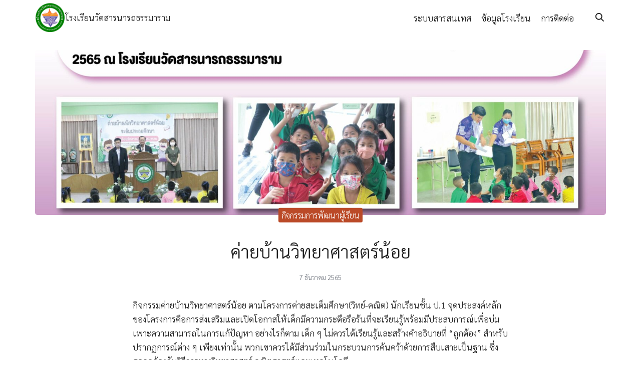

--- FILE ---
content_type: text/html; charset=UTF-8
request_url: https://www.saranart.ac.th/07/12/%E0%B8%84%E0%B9%88%E0%B8%B2%E0%B8%A2%E0%B8%9A%E0%B9%89%E0%B8%B2%E0%B8%99%E0%B8%A7%E0%B8%B4%E0%B8%97%E0%B8%A2%E0%B8%B2%E0%B8%A8%E0%B8%B2%E0%B8%AA%E0%B8%95%E0%B8%A3%E0%B9%8C%E0%B8%99%E0%B9%89%E0%B8%AD/2057/
body_size: 14132
content:
<!DOCTYPE html><html dir="ltr" lang="th" prefix="og: https://ogp.me/ns#"><head><meta charset="UTF-8"><meta name="viewport" content="width=device-width, initial-scale=1"><link rel="stylesheet" media="print" onload="this.onload=null;this.media='all';" id="ao_optimized_gfonts" href="https://fonts.googleapis.com/css?family=Sarabun%3A300%7CSarabun%3A300%7CPrompt:400,700&amp;display=swap"><link rel="profile" href="http://gmpg.org/xfn/11"><link media="all" href="https://www.saranart.ac.th/wordpress/wp-content/cache/autoptimize/css/autoptimize_108e1fd0ec540d59aa1ce3222fe4db27.css" rel="stylesheet"><link media="(min-width: 1024px)" href="https://www.saranart.ac.th/wordpress/wp-content/cache/autoptimize/css/autoptimize_8aed5f5ed5f044cc6b48dced34ebcd71.css" rel="stylesheet"><title>ค่ายบ้านวิทยาศาสตร์น้อย – โรงเรียนวัดสารนารถธรรมาราม</title> <!-- All in One SEO 4.9.3 - aioseo.com --><meta name="description" content="กิจกรรมค่ายบ้านวิทยาศาสตร์น้อย ตามโครงการค่ายสะเต็มศึกษ" /><meta name="robots" content="max-image-preview:large" /><meta name="author" content="admin"/><meta name="google-site-verification" content="TlIKsEJuOLbnEBiNVBSV7C9OxYh90qOtp7aPNd6Ta74" /><link rel="canonical" href="https://www.saranart.ac.th/07/12/%e0%b8%84%e0%b9%88%e0%b8%b2%e0%b8%a2%e0%b8%9a%e0%b9%89%e0%b8%b2%e0%b8%99%e0%b8%a7%e0%b8%b4%e0%b8%97%e0%b8%a2%e0%b8%b2%e0%b8%a8%e0%b8%b2%e0%b8%aa%e0%b8%95%e0%b8%a3%e0%b9%8c%e0%b8%99%e0%b9%89%e0%b8%ad/2057/" /><meta name="generator" content="All in One SEO (AIOSEO) 4.9.3" /><meta property="og:locale" content="th_TH" /><meta property="og:site_name" content="โรงเรียนวัดสารนารถธรรมาราม – โรงเรียนวัดสารนารถธรรมาราม สำนักงานเขตพื้นที่การศึกษาประถมศึกษาระยอง เขต 2" /><meta property="og:type" content="school" /><meta property="og:title" content="ค่ายบ้านวิทยาศาสตร์น้อย – โรงเรียนวัดสารนารถธรรมาราม" /><meta property="og:description" content="กิจกรรมค่ายบ้านวิทยาศาสตร์น้อย ตามโครงการค่ายสะเต็มศึกษ" /><meta property="og:url" content="https://www.saranart.ac.th/07/12/%e0%b8%84%e0%b9%88%e0%b8%b2%e0%b8%a2%e0%b8%9a%e0%b9%89%e0%b8%b2%e0%b8%99%e0%b8%a7%e0%b8%b4%e0%b8%97%e0%b8%a2%e0%b8%b2%e0%b8%a8%e0%b8%b2%e0%b8%aa%e0%b8%95%e0%b8%a3%e0%b9%8c%e0%b8%99%e0%b9%89%e0%b8%ad/2057/" /><meta property="fb:app_id" content="185066825537912" /><meta property="fb:admins" content="100000886744087" /><meta property="og:image" content="https://www.saranart.ac.th/wordpress/wp-content/uploads/2023/02/332664924_715473366939046_8461275315701057972_n-scaled.jpg" /><meta property="og:image:secure_url" content="https://www.saranart.ac.th/wordpress/wp-content/uploads/2023/02/332664924_715473366939046_8461275315701057972_n-scaled.jpg" /><meta property="og:image:width" content="2048" /><meta property="og:image:height" content="2560" /><meta name="twitter:card" content="summary_large_image" /><meta name="twitter:site" content="@saranartschool" /><meta name="twitter:title" content="ค่ายบ้านวิทยาศาสตร์น้อย – โรงเรียนวัดสารนารถธรรมาราม" /><meta name="twitter:description" content="กิจกรรมค่ายบ้านวิทยาศาสตร์น้อย ตามโครงการค่ายสะเต็มศึกษ" /><meta name="twitter:creator" content="@saranartschool" /><meta name="twitter:image" content="https://www.saranart.ac.th/wordpress/wp-content/uploads/2023/02/332664924_715473366939046_8461275315701057972_n-819x1024.jpg" /> <script type="application/ld+json" class="aioseo-schema">{"@context":"https:\/\/schema.org","@graph":[{"@type":"BlogPosting","@id":"https:\/\/www.saranart.ac.th\/07\/12\/%e0%b8%84%e0%b9%88%e0%b8%b2%e0%b8%a2%e0%b8%9a%e0%b9%89%e0%b8%b2%e0%b8%99%e0%b8%a7%e0%b8%b4%e0%b8%97%e0%b8%a2%e0%b8%b2%e0%b8%a8%e0%b8%b2%e0%b8%aa%e0%b8%95%e0%b8%a3%e0%b9%8c%e0%b8%99%e0%b9%89%e0%b8%ad\/2057\/#blogposting","name":"\u0e04\u0e48\u0e32\u0e22\u0e1a\u0e49\u0e32\u0e19\u0e27\u0e34\u0e17\u0e22\u0e32\u0e28\u0e32\u0e2a\u0e15\u0e23\u0e4c\u0e19\u0e49\u0e2d\u0e22 \u2013 \u0e42\u0e23\u0e07\u0e40\u0e23\u0e35\u0e22\u0e19\u0e27\u0e31\u0e14\u0e2a\u0e32\u0e23\u0e19\u0e32\u0e23\u0e16\u0e18\u0e23\u0e23\u0e21\u0e32\u0e23\u0e32\u0e21","headline":"\u0e04\u0e48\u0e32\u0e22\u0e1a\u0e49\u0e32\u0e19\u0e27\u0e34\u0e17\u0e22\u0e32\u0e28\u0e32\u0e2a\u0e15\u0e23\u0e4c\u0e19\u0e49\u0e2d\u0e22","author":{"@id":"https:\/\/www.saranart.ac.th\/author\/admin\/#author"},"publisher":{"@id":"https:\/\/www.saranart.ac.th\/#organization"},"image":{"@type":"ImageObject","url":"https:\/\/www.saranart.ac.th\/wordpress\/wp-content\/uploads\/2023\/02\/332664924_715473366939046_8461275315701057972_n-scaled.jpg","width":2048,"height":2560},"datePublished":"2022-12-07T09:06:00+07:00","dateModified":"2023-02-22T09:18:31+07:00","inLanguage":"th","mainEntityOfPage":{"@id":"https:\/\/www.saranart.ac.th\/07\/12\/%e0%b8%84%e0%b9%88%e0%b8%b2%e0%b8%a2%e0%b8%9a%e0%b9%89%e0%b8%b2%e0%b8%99%e0%b8%a7%e0%b8%b4%e0%b8%97%e0%b8%a2%e0%b8%b2%e0%b8%a8%e0%b8%b2%e0%b8%aa%e0%b8%95%e0%b8%a3%e0%b9%8c%e0%b8%99%e0%b9%89%e0%b8%ad\/2057\/#webpage"},"isPartOf":{"@id":"https:\/\/www.saranart.ac.th\/07\/12\/%e0%b8%84%e0%b9%88%e0%b8%b2%e0%b8%a2%e0%b8%9a%e0%b9%89%e0%b8%b2%e0%b8%99%e0%b8%a7%e0%b8%b4%e0%b8%97%e0%b8%a2%e0%b8%b2%e0%b8%a8%e0%b8%b2%e0%b8%aa%e0%b8%95%e0%b8%a3%e0%b9%8c%e0%b8%99%e0%b9%89%e0%b8%ad\/2057\/#webpage"},"articleSection":"\u0e01\u0e34\u0e08\u0e01\u0e23\u0e23\u0e21\u0e01\u0e32\u0e23\u0e1e\u0e31\u0e12\u0e19\u0e32\u0e1c\u0e39\u0e49\u0e40\u0e23\u0e35\u0e22\u0e19, \u0e04\u0e13\u0e34\u0e15\u0e28\u0e32\u0e2a\u0e15\u0e23\u0e4c, \u0e27\u0e34\u0e17\u0e22\u0e32\u0e28\u0e32\u0e2a\u0e15\u0e23\u0e4c, \u0e2a\u0e30\u0e40\u0e15\u0e47\u0e21\u0e28\u0e36\u0e01\u0e29\u0e32, \u0e40\u0e17\u0e04\u0e42\u0e19\u0e42\u0e25\u0e22\u0e35"},{"@type":"BreadcrumbList","@id":"https:\/\/www.saranart.ac.th\/07\/12\/%e0%b8%84%e0%b9%88%e0%b8%b2%e0%b8%a2%e0%b8%9a%e0%b9%89%e0%b8%b2%e0%b8%99%e0%b8%a7%e0%b8%b4%e0%b8%97%e0%b8%a2%e0%b8%b2%e0%b8%a8%e0%b8%b2%e0%b8%aa%e0%b8%95%e0%b8%a3%e0%b9%8c%e0%b8%99%e0%b9%89%e0%b8%ad\/2057\/#breadcrumblist","itemListElement":[{"@type":"ListItem","@id":"https:\/\/www.saranart.ac.th#listItem","position":1,"name":"Home","item":"https:\/\/www.saranart.ac.th","nextItem":{"@type":"ListItem","@id":"https:\/\/www.saranart.ac.th\/category\/%e0%b8%81%e0%b8%b4%e0%b8%88%e0%b8%81%e0%b8%a3%e0%b8%a3%e0%b8%a1%e0%b8%81%e0%b8%b2%e0%b8%a3%e0%b8%9e%e0%b8%b1%e0%b8%92%e0%b8%99%e0%b8%b2%e0%b8%9c%e0%b8%b9%e0%b9%89%e0%b9%80%e0%b8%a3%e0%b8%b5%e0%b8%a2\/#listItem","name":"\u0e01\u0e34\u0e08\u0e01\u0e23\u0e23\u0e21\u0e01\u0e32\u0e23\u0e1e\u0e31\u0e12\u0e19\u0e32\u0e1c\u0e39\u0e49\u0e40\u0e23\u0e35\u0e22\u0e19"}},{"@type":"ListItem","@id":"https:\/\/www.saranart.ac.th\/category\/%e0%b8%81%e0%b8%b4%e0%b8%88%e0%b8%81%e0%b8%a3%e0%b8%a3%e0%b8%a1%e0%b8%81%e0%b8%b2%e0%b8%a3%e0%b8%9e%e0%b8%b1%e0%b8%92%e0%b8%99%e0%b8%b2%e0%b8%9c%e0%b8%b9%e0%b9%89%e0%b9%80%e0%b8%a3%e0%b8%b5%e0%b8%a2\/#listItem","position":2,"name":"\u0e01\u0e34\u0e08\u0e01\u0e23\u0e23\u0e21\u0e01\u0e32\u0e23\u0e1e\u0e31\u0e12\u0e19\u0e32\u0e1c\u0e39\u0e49\u0e40\u0e23\u0e35\u0e22\u0e19","item":"https:\/\/www.saranart.ac.th\/category\/%e0%b8%81%e0%b8%b4%e0%b8%88%e0%b8%81%e0%b8%a3%e0%b8%a3%e0%b8%a1%e0%b8%81%e0%b8%b2%e0%b8%a3%e0%b8%9e%e0%b8%b1%e0%b8%92%e0%b8%99%e0%b8%b2%e0%b8%9c%e0%b8%b9%e0%b9%89%e0%b9%80%e0%b8%a3%e0%b8%b5%e0%b8%a2\/","nextItem":{"@type":"ListItem","@id":"https:\/\/www.saranart.ac.th\/07\/12\/%e0%b8%84%e0%b9%88%e0%b8%b2%e0%b8%a2%e0%b8%9a%e0%b9%89%e0%b8%b2%e0%b8%99%e0%b8%a7%e0%b8%b4%e0%b8%97%e0%b8%a2%e0%b8%b2%e0%b8%a8%e0%b8%b2%e0%b8%aa%e0%b8%95%e0%b8%a3%e0%b9%8c%e0%b8%99%e0%b9%89%e0%b8%ad\/2057\/#listItem","name":"\u0e04\u0e48\u0e32\u0e22\u0e1a\u0e49\u0e32\u0e19\u0e27\u0e34\u0e17\u0e22\u0e32\u0e28\u0e32\u0e2a\u0e15\u0e23\u0e4c\u0e19\u0e49\u0e2d\u0e22"},"previousItem":{"@type":"ListItem","@id":"https:\/\/www.saranart.ac.th#listItem","name":"Home"}},{"@type":"ListItem","@id":"https:\/\/www.saranart.ac.th\/07\/12\/%e0%b8%84%e0%b9%88%e0%b8%b2%e0%b8%a2%e0%b8%9a%e0%b9%89%e0%b8%b2%e0%b8%99%e0%b8%a7%e0%b8%b4%e0%b8%97%e0%b8%a2%e0%b8%b2%e0%b8%a8%e0%b8%b2%e0%b8%aa%e0%b8%95%e0%b8%a3%e0%b9%8c%e0%b8%99%e0%b9%89%e0%b8%ad\/2057\/#listItem","position":3,"name":"\u0e04\u0e48\u0e32\u0e22\u0e1a\u0e49\u0e32\u0e19\u0e27\u0e34\u0e17\u0e22\u0e32\u0e28\u0e32\u0e2a\u0e15\u0e23\u0e4c\u0e19\u0e49\u0e2d\u0e22","previousItem":{"@type":"ListItem","@id":"https:\/\/www.saranart.ac.th\/category\/%e0%b8%81%e0%b8%b4%e0%b8%88%e0%b8%81%e0%b8%a3%e0%b8%a3%e0%b8%a1%e0%b8%81%e0%b8%b2%e0%b8%a3%e0%b8%9e%e0%b8%b1%e0%b8%92%e0%b8%99%e0%b8%b2%e0%b8%9c%e0%b8%b9%e0%b9%89%e0%b9%80%e0%b8%a3%e0%b8%b5%e0%b8%a2\/#listItem","name":"\u0e01\u0e34\u0e08\u0e01\u0e23\u0e23\u0e21\u0e01\u0e32\u0e23\u0e1e\u0e31\u0e12\u0e19\u0e32\u0e1c\u0e39\u0e49\u0e40\u0e23\u0e35\u0e22\u0e19"}}]},{"@type":"Organization","@id":"https:\/\/www.saranart.ac.th\/#organization","name":"\u0e42\u0e23\u0e07\u0e40\u0e23\u0e35\u0e22\u0e19\u0e27\u0e31\u0e14\u0e2a\u0e32\u0e23\u0e19\u0e32\u0e23\u0e16\u0e18\u0e23\u0e23\u0e21\u0e32\u0e23\u0e32\u0e21","description":"\u0e42\u0e23\u0e07\u0e40\u0e23\u0e35\u0e22\u0e19\u0e27\u0e31\u0e14\u0e2a\u0e32\u0e23\u0e19\u0e32\u0e23\u0e16\u0e18\u0e23\u0e23\u0e21\u0e32\u0e23\u0e32\u0e21 \u0e2a\u0e33\u0e19\u0e31\u0e01\u0e07\u0e32\u0e19\u0e40\u0e02\u0e15\u0e1e\u0e37\u0e49\u0e19\u0e17\u0e35\u0e48\u0e01\u0e32\u0e23\u0e28\u0e36\u0e01\u0e29\u0e32\u0e1b\u0e23\u0e30\u0e16\u0e21\u0e28\u0e36\u0e01\u0e29\u0e32\u0e23\u0e30\u0e22\u0e2d\u0e07 \u0e40\u0e02\u0e15 2","url":"https:\/\/www.saranart.ac.th\/","logo":{"@type":"ImageObject","url":"https:\/\/www.saranart.ac.th\/wordpress\/wp-content\/uploads\/2024\/11\/cropped-logo-2567.png","@id":"https:\/\/www.saranart.ac.th\/07\/12\/%e0%b8%84%e0%b9%88%e0%b8%b2%e0%b8%a2%e0%b8%9a%e0%b9%89%e0%b8%b2%e0%b8%99%e0%b8%a7%e0%b8%b4%e0%b8%97%e0%b8%a2%e0%b8%b2%e0%b8%a8%e0%b8%b2%e0%b8%aa%e0%b8%95%e0%b8%a3%e0%b9%8c%e0%b8%99%e0%b9%89%e0%b8%ad\/2057\/#organizationLogo","width":512,"height":512},"image":{"@id":"https:\/\/www.saranart.ac.th\/07\/12\/%e0%b8%84%e0%b9%88%e0%b8%b2%e0%b8%a2%e0%b8%9a%e0%b9%89%e0%b8%b2%e0%b8%99%e0%b8%a7%e0%b8%b4%e0%b8%97%e0%b8%a2%e0%b8%b2%e0%b8%a8%e0%b8%b2%e0%b8%aa%e0%b8%95%e0%b8%a3%e0%b9%8c%e0%b8%99%e0%b9%89%e0%b8%ad\/2057\/#organizationLogo"},"sameAs":["https:\/\/facebook.com\/saranartschool","https:\/\/x.com\/saranartschool","https:\/\/instagram.com\/saranartschool","https:\/\/www.tiktok.com\/@saranart.school","https:\/\/www.youtube.com\/@Saranartschool"]},{"@type":"Person","@id":"https:\/\/www.saranart.ac.th\/author\/admin\/#author","url":"https:\/\/www.saranart.ac.th\/author\/admin\/","name":"admin"},{"@type":"WebPage","@id":"https:\/\/www.saranart.ac.th\/07\/12\/%e0%b8%84%e0%b9%88%e0%b8%b2%e0%b8%a2%e0%b8%9a%e0%b9%89%e0%b8%b2%e0%b8%99%e0%b8%a7%e0%b8%b4%e0%b8%97%e0%b8%a2%e0%b8%b2%e0%b8%a8%e0%b8%b2%e0%b8%aa%e0%b8%95%e0%b8%a3%e0%b9%8c%e0%b8%99%e0%b9%89%e0%b8%ad\/2057\/#webpage","url":"https:\/\/www.saranart.ac.th\/07\/12\/%e0%b8%84%e0%b9%88%e0%b8%b2%e0%b8%a2%e0%b8%9a%e0%b9%89%e0%b8%b2%e0%b8%99%e0%b8%a7%e0%b8%b4%e0%b8%97%e0%b8%a2%e0%b8%b2%e0%b8%a8%e0%b8%b2%e0%b8%aa%e0%b8%95%e0%b8%a3%e0%b9%8c%e0%b8%99%e0%b9%89%e0%b8%ad\/2057\/","name":"\u0e04\u0e48\u0e32\u0e22\u0e1a\u0e49\u0e32\u0e19\u0e27\u0e34\u0e17\u0e22\u0e32\u0e28\u0e32\u0e2a\u0e15\u0e23\u0e4c\u0e19\u0e49\u0e2d\u0e22 \u2013 \u0e42\u0e23\u0e07\u0e40\u0e23\u0e35\u0e22\u0e19\u0e27\u0e31\u0e14\u0e2a\u0e32\u0e23\u0e19\u0e32\u0e23\u0e16\u0e18\u0e23\u0e23\u0e21\u0e32\u0e23\u0e32\u0e21","description":"\u0e01\u0e34\u0e08\u0e01\u0e23\u0e23\u0e21\u0e04\u0e48\u0e32\u0e22\u0e1a\u0e49\u0e32\u0e19\u0e27\u0e34\u0e17\u0e22\u0e32\u0e28\u0e32\u0e2a\u0e15\u0e23\u0e4c\u0e19\u0e49\u0e2d\u0e22 \u0e15\u0e32\u0e21\u0e42\u0e04\u0e23\u0e07\u0e01\u0e32\u0e23\u0e04\u0e48\u0e32\u0e22\u0e2a\u0e30\u0e40\u0e15\u0e47\u0e21\u0e28\u0e36\u0e01\u0e29","inLanguage":"th","isPartOf":{"@id":"https:\/\/www.saranart.ac.th\/#website"},"breadcrumb":{"@id":"https:\/\/www.saranart.ac.th\/07\/12\/%e0%b8%84%e0%b9%88%e0%b8%b2%e0%b8%a2%e0%b8%9a%e0%b9%89%e0%b8%b2%e0%b8%99%e0%b8%a7%e0%b8%b4%e0%b8%97%e0%b8%a2%e0%b8%b2%e0%b8%a8%e0%b8%b2%e0%b8%aa%e0%b8%95%e0%b8%a3%e0%b9%8c%e0%b8%99%e0%b9%89%e0%b8%ad\/2057\/#breadcrumblist"},"author":{"@id":"https:\/\/www.saranart.ac.th\/author\/admin\/#author"},"creator":{"@id":"https:\/\/www.saranart.ac.th\/author\/admin\/#author"},"image":{"@type":"ImageObject","url":"https:\/\/www.saranart.ac.th\/wordpress\/wp-content\/uploads\/2023\/02\/332664924_715473366939046_8461275315701057972_n-scaled.jpg","@id":"https:\/\/www.saranart.ac.th\/07\/12\/%e0%b8%84%e0%b9%88%e0%b8%b2%e0%b8%a2%e0%b8%9a%e0%b9%89%e0%b8%b2%e0%b8%99%e0%b8%a7%e0%b8%b4%e0%b8%97%e0%b8%a2%e0%b8%b2%e0%b8%a8%e0%b8%b2%e0%b8%aa%e0%b8%95%e0%b8%a3%e0%b9%8c%e0%b8%99%e0%b9%89%e0%b8%ad\/2057\/#mainImage","width":2048,"height":2560},"primaryImageOfPage":{"@id":"https:\/\/www.saranart.ac.th\/07\/12\/%e0%b8%84%e0%b9%88%e0%b8%b2%e0%b8%a2%e0%b8%9a%e0%b9%89%e0%b8%b2%e0%b8%99%e0%b8%a7%e0%b8%b4%e0%b8%97%e0%b8%a2%e0%b8%b2%e0%b8%a8%e0%b8%b2%e0%b8%aa%e0%b8%95%e0%b8%a3%e0%b9%8c%e0%b8%99%e0%b9%89%e0%b8%ad\/2057\/#mainImage"},"datePublished":"2022-12-07T09:06:00+07:00","dateModified":"2023-02-22T09:18:31+07:00"},{"@type":"WebSite","@id":"https:\/\/www.saranart.ac.th\/#website","url":"https:\/\/www.saranart.ac.th\/","name":"\u0e42\u0e23\u0e07\u0e40\u0e23\u0e35\u0e22\u0e19\u0e27\u0e31\u0e14\u0e2a\u0e32\u0e23\u0e19\u0e32\u0e23\u0e16\u0e18\u0e23\u0e23\u0e21\u0e32\u0e23\u0e32\u0e21","alternateName":"\u0e42\u0e23\u0e07\u0e40\u0e23\u0e35\u0e22\u0e19\u0e27\u0e31\u0e14\u0e2a\u0e32\u0e23\u0e19\u0e32\u0e23\u0e16\u0e18\u0e23\u0e23\u0e21\u0e32\u0e23\u0e32\u0e21 \u0e42\u0e23\u0e07\u0e40\u0e23\u0e35\u0e22\u0e19\u0e1b\u0e23\u0e30\u0e16\u0e21 \u0e2d.\u0e41\u0e01\u0e25\u0e07 \u0e08.\u0e23\u0e30\u0e22\u0e2d\u0e07 \u0e2a\u0e1e\u0e1b.\u0e23\u0e30\u0e22\u0e2d\u0e07 \u0e40\u0e02\u0e15 2","description":"\u0e42\u0e23\u0e07\u0e40\u0e23\u0e35\u0e22\u0e19\u0e27\u0e31\u0e14\u0e2a\u0e32\u0e23\u0e19\u0e32\u0e23\u0e16\u0e18\u0e23\u0e23\u0e21\u0e32\u0e23\u0e32\u0e21 \u0e2a\u0e33\u0e19\u0e31\u0e01\u0e07\u0e32\u0e19\u0e40\u0e02\u0e15\u0e1e\u0e37\u0e49\u0e19\u0e17\u0e35\u0e48\u0e01\u0e32\u0e23\u0e28\u0e36\u0e01\u0e29\u0e32\u0e1b\u0e23\u0e30\u0e16\u0e21\u0e28\u0e36\u0e01\u0e29\u0e32\u0e23\u0e30\u0e22\u0e2d\u0e07 \u0e40\u0e02\u0e15 2","inLanguage":"th","publisher":{"@id":"https:\/\/www.saranart.ac.th\/#organization"}}]}</script> <!-- All in One SEO --><link rel='dns-prefetch' href='//www.googletagmanager.com' /><link rel='dns-prefetch' href='//use.fontawesome.com' /><link rel='dns-prefetch' href='//pagead2.googlesyndication.com' /><link href='https://fonts.gstatic.com' crossorigin='anonymous' rel='preconnect' /><link rel="alternate" title="oEmbed (JSON)" type="application/json+oembed" href="https://www.saranart.ac.th/wp-json/oembed/1.0/embed?url=https%3A%2F%2Fwww.saranart.ac.th%2F07%2F12%2F%25e0%25b8%2584%25e0%25b9%2588%25e0%25b8%25b2%25e0%25b8%25a2%25e0%25b8%259a%25e0%25b9%2589%25e0%25b8%25b2%25e0%25b8%2599%25e0%25b8%25a7%25e0%25b8%25b4%25e0%25b8%2597%25e0%25b8%25a2%25e0%25b8%25b2%25e0%25b8%25a8%25e0%25b8%25b2%25e0%25b8%25aa%25e0%25b8%2595%25e0%25b8%25a3%25e0%25b9%258c%25e0%25b8%2599%25e0%25b9%2589%25e0%25b8%25ad%2F2057%2F" /><link rel="alternate" title="oEmbed (XML)" type="text/xml+oembed" href="https://www.saranart.ac.th/wp-json/oembed/1.0/embed?url=https%3A%2F%2Fwww.saranart.ac.th%2F07%2F12%2F%25e0%25b8%2584%25e0%25b9%2588%25e0%25b8%25b2%25e0%25b8%25a2%25e0%25b8%259a%25e0%25b9%2589%25e0%25b8%25b2%25e0%25b8%2599%25e0%25b8%25a7%25e0%25b8%25b4%25e0%25b8%2597%25e0%25b8%25a2%25e0%25b8%25b2%25e0%25b8%25a8%25e0%25b8%25b2%25e0%25b8%25aa%25e0%25b8%2595%25e0%25b8%25a3%25e0%25b9%258c%25e0%25b8%2599%25e0%25b9%2589%25e0%25b8%25ad%2F2057%2F&#038;format=xml" /><link rel='stylesheet' id='dashicons-css' href='https://www.saranart.ac.th/wordpress/wp-includes/css/dashicons.min.css' type='text/css' media='all' /><link rel='stylesheet' id='font-awesome-svg-styles-css' href='https://www.saranart.ac.th/wordpress/wp-content/cache/autoptimize/css/autoptimize_single_a481aa60d8a2a776b01eaebf8b73ab0a.css' type='text/css' media='all' /><link rel='stylesheet' id='font-awesome-official-css' href='https://use.fontawesome.com/releases/v6.5.2/css/all.css' type='text/css' media='all' integrity="sha384-PPIZEGYM1v8zp5Py7UjFb79S58UeqCL9pYVnVPURKEqvioPROaVAJKKLzvH2rDnI" crossorigin="anonymous" /><link rel='stylesheet' id='font-awesome-official-v4shim-css' href='https://use.fontawesome.com/releases/v6.5.2/css/v4-shims.css' type='text/css' media='all' integrity="sha384-XyvK/kKwgVW+fuRkusfLgfhAMuaxLPSOY8W7wj8tUkf0Nr2WGHniPmpdu+cmPS5n" crossorigin="anonymous" /> <!--n2css--><!--n2js--><script type="text/javascript" id="post-views-counter-frontend-js-before">/* <![CDATA[ */
var pvcArgsFrontend = {"mode":"js","postID":2057,"requestURL":"https:\/\/www.saranart.ac.th\/wordpress\/wp-admin\/admin-ajax.php","nonce":"8c09f2bd4d","dataStorage":"cookies","multisite":false,"path":"\/","domain":""};

//# sourceURL=post-views-counter-frontend-js-before
/* ]]> */</script> <!-- Google tag (gtag.js) snippet added by Site Kit --> <!-- Google Analytics snippet added by Site Kit --> <script type="text/javascript" src="https://www.googletagmanager.com/gtag/js?id=G-51CM7B74FJ" id="google_gtagjs-js" async></script> <script type="text/javascript" id="google_gtagjs-js-after">/* <![CDATA[ */
window.dataLayer = window.dataLayer || [];function gtag(){dataLayer.push(arguments);}
gtag("set","linker",{"domains":["www.saranart.ac.th"]});
gtag("js", new Date());
gtag("set", "developer_id.dZTNiMT", true);
gtag("config", "G-51CM7B74FJ", {"googlesitekit_post_type":"post","googlesitekit_post_date":"25651207","googlesitekit_post_author":"admin"});
//# sourceURL=google_gtagjs-js-after
/* ]]> */</script> <script type="text/javascript" src="https://www.saranart.ac.th/wordpress/wp-includes/js/jquery/jquery.min.js" id="jquery-core-js"></script> <script type="text/javascript" id="__ytprefs__-js-extra">/* <![CDATA[ */
var _EPYT_ = {"ajaxurl":"https://www.saranart.ac.th/wordpress/wp-admin/admin-ajax.php","security":"857817c865","gallery_scrolloffset":"20","eppathtoscripts":"https://www.saranart.ac.th/wordpress/wp-content/plugins/youtube-embed-plus/scripts/","eppath":"https://www.saranart.ac.th/wordpress/wp-content/plugins/youtube-embed-plus/","epresponsiveselector":"[\"iframe.__youtube_prefs__\",\"iframe[src*='youtube.com']\",\"iframe[src*='youtube-nocookie.com']\",\"iframe[data-ep-src*='youtube.com']\",\"iframe[data-ep-src*='youtube-nocookie.com']\",\"iframe[data-ep-gallerysrc*='youtube.com']\"]","epdovol":"1","version":"14.2.4","evselector":"iframe.__youtube_prefs__[src], iframe[src*=\"youtube.com/embed/\"], iframe[src*=\"youtube-nocookie.com/embed/\"]","ajax_compat":"","maxres_facade":"eager","ytapi_load":"light","pause_others":"","stopMobileBuffer":"1","facade_mode":"","not_live_on_channel":""};
//# sourceURL=__ytprefs__-js-extra
/* ]]> */</script> <link rel="https://api.w.org/" href="https://www.saranart.ac.th/wp-json/" /><link rel="alternate" title="JSON" type="application/json" href="https://www.saranart.ac.th/wp-json/wp/v2/posts/2057" /><link rel="EditURI" type="application/rsd+xml" title="RSD" href="https://www.saranart.ac.th/wordpress/xmlrpc.php?rsd" /><meta name="generator" content="WordPress 6.9" /><link rel='shortlink' href='https://www.saranart.ac.th/?p=2057' /><meta name="generator" content="Site Kit by Google 1.170.0" /><meta property="og:url" content="https://www.saranart.ac.th/%e0%b8%84%e0%b9%88%e0%b8%b2%e0%b8%a2%e0%b8%9a%e0%b9%89%e0%b8%b2%e0%b8%99%e0%b8%a7%e0%b8%b4%e0%b8%97%e0%b8%a2%e0%b8%b2%e0%b8%a8%e0%b8%b2%e0%b8%aa%e0%b8%95%e0%b8%a3%e0%b9%8c%e0%b8%99%e0%b9%89%e0%b8%ad" /><meta property="og:type" content="article" /><meta property="og:title" content="ค่ายบ้านวิทยาศาสตร์น้อย" /><meta property="og:description" content="" /><meta property="og:image" content="https://www.saranart.ac.th/wordpress/wp-content/uploads/2023/02/332664924_715473366939046_8461275315701057972_n-scaled.jpg" /><link rel="preconnect" href="https://fonts.googleapis.com"><link rel="preconnect" href="https://fonts.gstatic.com" crossorigin> <!-- Google AdSense meta tags added by Site Kit --><meta name="google-adsense-platform-account" content="ca-host-pub-2644536267352236"><meta name="google-adsense-platform-domain" content="sitekit.withgoogle.com"> <!-- End Google AdSense meta tags added by Site Kit --> <!-- Google AdSense snippet added by Site Kit --> <script type="text/javascript" async="async" src="https://pagead2.googlesyndication.com/pagead/js/adsbygoogle.js?client=ca-pub-8111615617925638&amp;host=ca-host-pub-2644536267352236" crossorigin="anonymous"></script> <!-- End Google AdSense snippet added by Site Kit --> <!-- Global site tag (gtag.js) - Google Analytics --> <script async src="https://www.googletagmanager.com/gtag/js?id=G-51CM7B74FJ"></script> <script>window.dataLayer = window.dataLayer || [];
  function gtag(){dataLayer.push(arguments);}
  gtag('js', new Date());

  gtag('config', 'G-51CM7B74FJ');</script> <meta name="viewport" content="width=device-width, initial-scale=1"><div id="fb-root"></div> <script async defer crossorigin="anonymous" src="https://connect.facebook.net/th_TH/sdk.js#xfbml=1&version=v11.0&appId=185066825537912&autoLogAppEvents=1" nonce="FBvgmhzr"></script> <link rel="icon" href="https://www.saranart.ac.th/wordpress/wp-content/uploads/2024/11/cropped-logo-2567-32x32.png" sizes="32x32" /><link rel="icon" href="https://www.saranart.ac.th/wordpress/wp-content/uploads/2024/11/cropped-logo-2567-192x192.png" sizes="192x192" /><link rel="apple-touch-icon" href="https://www.saranart.ac.th/wordpress/wp-content/uploads/2024/11/cropped-logo-2567-180x180.png" /><meta name="msapplication-TileImage" content="https://www.saranart.ac.th/wordpress/wp-content/uploads/2024/11/cropped-logo-2567-270x270.png" /> <script src="https://www.saranart.ac.th/wordpress/wp-content/cache/autoptimize/js/autoptimize_8c1838d01fd5d5196e86d6650c4bfe09.js"></script></head><body class="wp-singular post-template-default single single-post postid-2057 single-format-standard wp-custom-logo wp-theme-plant3 wp-child-theme-fruit3 sp-easy-accordion-enabled">
 <a class="skip-link screen-reader-text" href="#content">Skip to content</a><header id="masthead" class="site-header"><div class="s-container"><div class="site-branding"> <a href="https://www.saranart.ac.th/" class="custom-logo-link" rel="home"><img width="512" height="512" src="https://www.saranart.ac.th/wordpress/wp-content/uploads/2024/11/logo-2567.png" class="custom-logo" alt="โรงเรียนวัดสารนารถธรรมาราม" decoding="async" fetchpriority="high" srcset="https://www.saranart.ac.th/wordpress/wp-content/uploads/2024/11/logo-2567.png 512w, https://www.saranart.ac.th/wordpress/wp-content/uploads/2024/11/logo-2567-300x300.png 300w, https://www.saranart.ac.th/wordpress/wp-content/uploads/2024/11/logo-2567-150x150.png 150w" sizes="(max-width: 512px) 100vw, 512px" /></a><p class="site-title"><a href="https://www.saranart.ac.th" rel="home">โรงเรียนวัดสารนารถธรรมาราม</a></p></div><nav class="nav-panel -right nav-inline _desktop"><div class="menu-main-container"><ul id="menu-main" class="s-nav"><li id="menu-item-1629" class="menu-item menu-item-type-custom menu-item-object-custom menu-item-has-children menu-item-1629"><a href="#">ระบบสารสนเทศ</a><ul class="sub-menu"><li id="menu-item-1628" class="menu-item menu-item-type-custom menu-item-object-custom menu-item-has-children menu-item-1628"><a href="#">การเปิดเผยข้อมูลสาธารณะ</a><ul class="sub-menu"><li id="menu-item-2208" class="menu-item menu-item-type-post_type menu-item-object-page menu-item-2208"><a href="https://www.saranart.ac.th/%e0%b8%82%e0%b9%89%e0%b8%ad%e0%b8%a1%e0%b8%b9%e0%b8%a5%e0%b8%aa%e0%b8%b2%e0%b8%98%e0%b8%b2%e0%b8%a3%e0%b8%93%e0%b8%b0-2566-open-data-integrity-and-transparency-assessment-oit/">OIT 2566</a></li><li id="menu-item-1627" class="menu-item menu-item-type-post_type menu-item-object-page menu-item-1627"><a href="https://www.saranart.ac.th/%e0%b8%82%e0%b8%ad%e0%b8%a1%e0%b8%a5%e0%b8%aa%e0%b8%b2%e0%b8%98%e0%b8%b2%e0%b8%a3%e0%b8%93%e0%b8%b0oit65/">OIT 2565</a></li><li id="menu-item-423" class="menu-item menu-item-type-post_type menu-item-object-page menu-item-423"><a href="https://www.saranart.ac.th/ita-2564/">ITA 2564</a></li></ul></li><li id="menu-item-3984" class="menu-item menu-item-type-post_type menu-item-object-page menu-item-3984"><a href="https://www.saranart.ac.th/%e0%b8%a3%e0%b8%b2%e0%b8%a2%e0%b8%87%e0%b8%b2%e0%b8%99%e0%b8%81%e0%b8%b2%e0%b8%a3%e0%b8%9b%e0%b8%a3%e0%b8%b0%e0%b9%80%e0%b8%a1%e0%b8%b4%e0%b8%99%e0%b8%95%e0%b8%99%e0%b9%80%e0%b8%ad%e0%b8%87%e0%b8%82/">รายงานการประเมินตนเองของสถานศึกษา (SAR)</a></li><li id="menu-item-576" class="menu-item menu-item-type-post_type menu-item-object-page menu-item-576"><a href="https://www.saranart.ac.th/%e0%b8%aa%e0%b8%b7%e0%b8%ad%e0%b8%84%e0%b8%a5%e0%b8%b4%e0%b8%9b%e0%b8%a7%e0%b8%b4%e0%b8%94%e0%b8%b5%e0%b9%82%e0%b8%ad/">สื่อคลิปวิดีโอ</a></li><li id="menu-item-686" class="menu-item menu-item-type-post_type menu-item-object-page menu-item-686"><a href="https://www.saranart.ac.th/e-service/">E-Service</a></li><li id="menu-item-2154" class="menu-item menu-item-type-post_type menu-item-object-page menu-item-2154"><a href="https://www.saranart.ac.th/%e0%b8%a3%e0%b8%b0%e0%b9%80%e0%b8%9a%e0%b8%b5%e0%b8%a2%e0%b8%9a-%e0%b8%97%e0%b8%a3%e0%b8%87%e0%b8%9c%e0%b8%a1%e0%b8%82%e0%b8%ad%e0%b8%87%e0%b8%99%e0%b8%b1%e0%b8%81%e0%b9%80%e0%b8%a3%e0%b8%b5%e0%b8%a2/">ทรงผมของนักเรียน</a></li><li id="menu-item-734" class="menu-item menu-item-type-post_type menu-item-object-page menu-item-734"><a href="https://www.saranart.ac.th/%e0%b8%a3%e0%b8%b9%e0%b8%9b%e0%b9%81%e0%b8%9a%e0%b8%9a%e0%b8%81%e0%b8%b2%e0%b8%a3%e0%b8%88%e0%b8%b1%e0%b8%94%e0%b8%81%e0%b8%b2%e0%b8%a3%e0%b9%80%e0%b8%a3%e0%b8%b5%e0%b8%a2%e0%b8%99%e0%b8%81%e0%b8%b2/">การจัดการเรียนการสอน COVID-19</a></li><li id="menu-item-1183" class="menu-item menu-item-type-post_type menu-item-object-page menu-item-1183"><a href="https://www.saranart.ac.th/%e0%b8%a1%e0%b8%b2%e0%b8%95%e0%b8%a3%e0%b8%81%e0%b8%b2%e0%b8%a3%e0%b8%84%e0%b8%a7%e0%b8%b2%e0%b8%a1%e0%b8%9b%e0%b8%a5%e0%b8%ad%e0%b8%94%e0%b8%a0%e0%b8%a2-6-6-7/">มาตรการความปลอดภัย (6-6-7)</a></li><li id="menu-item-2265" class="menu-item menu-item-type-post_type menu-item-object-page menu-item-2265"><a href="https://www.saranart.ac.th/%e0%b8%81%e0%b8%8e%e0%b8%ab%e0%b8%a1%e0%b8%b2%e0%b8%a2%e0%b8%97%e0%b8%b5%e0%b9%88%e0%b9%80%e0%b8%81%e0%b8%b5%e0%b9%88%e0%b8%a2%e0%b8%a7%e0%b8%82%e0%b9%89%e0%b8%ad%e0%b8%87/">กฎหมายที่เกี่ยวข้อง</a></li></ul></li><li id="menu-item-1630" class="menu-item menu-item-type-custom menu-item-object-custom menu-item-has-children menu-item-1630"><a href="#">ข้อมูลโรงเรียน</a><ul class="sub-menu"><li id="menu-item-234" class="menu-item menu-item-type-post_type menu-item-object-page menu-item-234"><a href="https://www.saranart.ac.th/%e0%b8%9b%e0%b8%a3%e0%b8%b0%e0%b8%a7%e0%b8%95%e0%b9%82%e0%b8%a3%e0%b8%87%e0%b9%80%e0%b8%a3%e0%b8%a2%e0%b8%99/">ประวัติโรงเรียน</a></li><li id="menu-item-384" class="menu-item menu-item-type-post_type menu-item-object-page menu-item-384"><a href="https://www.saranart.ac.th/%e0%b8%a7%e0%b8%aa%e0%b8%a2%e0%b8%97%e0%b8%a8%e0%b8%99%e0%b9%81%e0%b8%a5%e0%b8%b0%e0%b8%9e%e0%b8%99%e0%b8%98%e0%b8%81%e0%b8%88/">วิสัยทัศน์และพันธกิจ</a></li><li id="menu-item-1654" class="menu-item menu-item-type-post_type menu-item-object-page menu-item-1654"><a href="https://www.saranart.ac.th/%e0%b9%82%e0%b8%84%e0%b8%a3%e0%b8%87%e0%b8%aa%e0%b8%a3%e0%b8%b2%e0%b8%87%e0%b8%81%e0%b8%b2%e0%b8%a3%e0%b8%9a%e0%b8%a3%e0%b8%ab%e0%b8%b2%e0%b8%a3/">โครงสร้างการบริหาร</a></li><li id="menu-item-1662" class="menu-item menu-item-type-post_type menu-item-object-page menu-item-1662"><a href="https://www.saranart.ac.th/%e0%b8%ad%e0%b8%b3%e0%b8%99%e0%b8%b2%e0%b8%88%e0%b8%ab%e0%b8%99%e0%b8%b2%e0%b8%97%e0%b8%82%e0%b8%ad%e0%b8%87%e0%b9%82%e0%b8%a3%e0%b8%87%e0%b9%80%e0%b8%a3%e0%b8%a2%e0%b8%99%e0%b8%a7%e0%b8%94%e0%b8%aa/">อำนาจหน้าที่</a></li><li id="menu-item-1803" class="menu-item menu-item-type-post_type menu-item-object-page menu-item-1803"><a href="https://www.saranart.ac.th/%e0%b8%ad%e0%b8%b1%e0%b8%95%e0%b8%a5%e0%b8%b1%e0%b8%81%e0%b8%a9%e0%b8%93%e0%b9%8c%e0%b8%ad%e0%b8%87%e0%b8%84%e0%b9%8c%e0%b8%81%e0%b8%a3-%e0%b8%a7%e0%b8%b1%e0%b8%92%e0%b8%99%e0%b8%98%e0%b8%a3%e0%b8%a3/">อัตลักษณ์องค์กร/วัฒนธรรมองค์กร</a></li><li id="menu-item-416" class="menu-item menu-item-type-post_type menu-item-object-page menu-item-416"><a href="https://www.saranart.ac.th/%e0%b8%84%e0%b8%93%e0%b8%b0%e0%b8%81%e0%b8%a3%e0%b8%a3%e0%b8%a1%e0%b8%81%e0%b8%b2%e0%b8%a3%e0%b8%aa%e0%b8%96%e0%b8%b2%e0%b8%99%e0%b8%a8%e0%b8%81%e0%b8%a9%e0%b8%b2/">คณะกรรมการสถานศึกษา</a></li><li id="menu-item-310" class="menu-item menu-item-type-post_type menu-item-object-page menu-item-310"><a href="https://www.saranart.ac.th/%e0%b8%97%e0%b8%b3%e0%b9%80%e0%b8%99%e0%b8%a2%e0%b8%9a%e0%b8%9c%e0%b8%9a%e0%b8%a3%e0%b8%ab%e0%b8%b2%e0%b8%a3/">ทำเนียบผู้บริหาร</a></li><li id="menu-item-311" class="menu-item menu-item-type-post_type menu-item-object-page menu-item-311"><a href="https://www.saranart.ac.th/%e0%b8%9a%e0%b8%84%e0%b8%a5%e0%b8%b2%e0%b8%81%e0%b8%a3/">บุคลากร</a></li><li id="menu-item-414" class="menu-item menu-item-type-post_type menu-item-object-page menu-item-414"><a href="https://www.saranart.ac.th/%e0%b9%80%e0%b8%82%e0%b8%95%e0%b8%9a%e0%b8%a3%e0%b8%81%e0%b8%b2%e0%b8%a3/">เขตบริการ</a></li></ul></li><li id="menu-item-1631" class="menu-item menu-item-type-custom menu-item-object-custom menu-item-has-children menu-item-1631"><a href="#">การติดต่อ</a><ul class="sub-menu"><li id="menu-item-534" class="menu-item menu-item-type-post_type menu-item-object-page menu-item-534"><a href="https://www.saranart.ac.th/qa-%e0%b8%84%e0%b8%b3%e0%b8%96%e0%b8%b2%e0%b8%a1%e0%b8%a2%e0%b8%ad%e0%b8%94%e0%b8%99%e0%b8%a2%e0%b8%a1/">Q&#038;A (คำถามยอดนิยม)</a></li><li id="menu-item-535" class="menu-item menu-item-type-post_type menu-item-object-page menu-item-535"><a href="https://www.saranart.ac.th/%e0%b8%8a%e0%b8%ad%e0%b8%87%e0%b8%97%e0%b8%b2%e0%b8%87%e0%b8%81%e0%b8%b2%e0%b8%a3%e0%b8%a3%e0%b8%9a%e0%b9%80%e0%b8%a3%e0%b8%ad%e0%b8%87%e0%b8%a3%e0%b8%ad%e0%b8%87%e0%b9%80%e0%b8%a3%e0%b8%a2%e0%b8%99/">ร้องเรียน/สอบถาม</a></li><li id="menu-item-539" class="menu-item menu-item-type-post_type menu-item-object-page menu-item-539"><a href="https://www.saranart.ac.th/%e0%b8%95%e0%b8%94%e0%b8%95%e0%b8%ad%e0%b9%80%e0%b8%a3%e0%b8%b2/">ติดต่อโรงเรียน</a></li></ul></li></ul></div></nav><div class="site-action -right"><div class="search-toggle search-toggle-icon"></div><div class="nav-toggle _mobile"><em></em></div></div></div></header><nav class="nav-panel -right"><div class="nav-toggle nav-close"><em></em></div><div class="menu-main-container"><ul id="menu-main-1" class="menu"><li class="menu-item menu-item-type-custom menu-item-object-custom menu-item-has-children menu-item-1629"><a href="#">ระบบสารสนเทศ</a><ul class="sub-menu"><li class="menu-item menu-item-type-custom menu-item-object-custom menu-item-has-children menu-item-1628"><a href="#">การเปิดเผยข้อมูลสาธารณะ</a><ul class="sub-menu"><li class="menu-item menu-item-type-post_type menu-item-object-page menu-item-2208"><a href="https://www.saranart.ac.th/%e0%b8%82%e0%b9%89%e0%b8%ad%e0%b8%a1%e0%b8%b9%e0%b8%a5%e0%b8%aa%e0%b8%b2%e0%b8%98%e0%b8%b2%e0%b8%a3%e0%b8%93%e0%b8%b0-2566-open-data-integrity-and-transparency-assessment-oit/">OIT 2566</a></li><li class="menu-item menu-item-type-post_type menu-item-object-page menu-item-1627"><a href="https://www.saranart.ac.th/%e0%b8%82%e0%b8%ad%e0%b8%a1%e0%b8%a5%e0%b8%aa%e0%b8%b2%e0%b8%98%e0%b8%b2%e0%b8%a3%e0%b8%93%e0%b8%b0oit65/">OIT 2565</a></li><li class="menu-item menu-item-type-post_type menu-item-object-page menu-item-423"><a href="https://www.saranart.ac.th/ita-2564/">ITA 2564</a></li></ul></li><li class="menu-item menu-item-type-post_type menu-item-object-page menu-item-3984"><a href="https://www.saranart.ac.th/%e0%b8%a3%e0%b8%b2%e0%b8%a2%e0%b8%87%e0%b8%b2%e0%b8%99%e0%b8%81%e0%b8%b2%e0%b8%a3%e0%b8%9b%e0%b8%a3%e0%b8%b0%e0%b9%80%e0%b8%a1%e0%b8%b4%e0%b8%99%e0%b8%95%e0%b8%99%e0%b9%80%e0%b8%ad%e0%b8%87%e0%b8%82/">รายงานการประเมินตนเองของสถานศึกษา (SAR)</a></li><li class="menu-item menu-item-type-post_type menu-item-object-page menu-item-576"><a href="https://www.saranart.ac.th/%e0%b8%aa%e0%b8%b7%e0%b8%ad%e0%b8%84%e0%b8%a5%e0%b8%b4%e0%b8%9b%e0%b8%a7%e0%b8%b4%e0%b8%94%e0%b8%b5%e0%b9%82%e0%b8%ad/">สื่อคลิปวิดีโอ</a></li><li class="menu-item menu-item-type-post_type menu-item-object-page menu-item-686"><a href="https://www.saranart.ac.th/e-service/">E-Service</a></li><li class="menu-item menu-item-type-post_type menu-item-object-page menu-item-2154"><a href="https://www.saranart.ac.th/%e0%b8%a3%e0%b8%b0%e0%b9%80%e0%b8%9a%e0%b8%b5%e0%b8%a2%e0%b8%9a-%e0%b8%97%e0%b8%a3%e0%b8%87%e0%b8%9c%e0%b8%a1%e0%b8%82%e0%b8%ad%e0%b8%87%e0%b8%99%e0%b8%b1%e0%b8%81%e0%b9%80%e0%b8%a3%e0%b8%b5%e0%b8%a2/">ทรงผมของนักเรียน</a></li><li class="menu-item menu-item-type-post_type menu-item-object-page menu-item-734"><a href="https://www.saranart.ac.th/%e0%b8%a3%e0%b8%b9%e0%b8%9b%e0%b9%81%e0%b8%9a%e0%b8%9a%e0%b8%81%e0%b8%b2%e0%b8%a3%e0%b8%88%e0%b8%b1%e0%b8%94%e0%b8%81%e0%b8%b2%e0%b8%a3%e0%b9%80%e0%b8%a3%e0%b8%b5%e0%b8%a2%e0%b8%99%e0%b8%81%e0%b8%b2/">การจัดการเรียนการสอน COVID-19</a></li><li class="menu-item menu-item-type-post_type menu-item-object-page menu-item-1183"><a href="https://www.saranart.ac.th/%e0%b8%a1%e0%b8%b2%e0%b8%95%e0%b8%a3%e0%b8%81%e0%b8%b2%e0%b8%a3%e0%b8%84%e0%b8%a7%e0%b8%b2%e0%b8%a1%e0%b8%9b%e0%b8%a5%e0%b8%ad%e0%b8%94%e0%b8%a0%e0%b8%a2-6-6-7/">มาตรการความปลอดภัย (6-6-7)</a></li><li class="menu-item menu-item-type-post_type menu-item-object-page menu-item-2265"><a href="https://www.saranart.ac.th/%e0%b8%81%e0%b8%8e%e0%b8%ab%e0%b8%a1%e0%b8%b2%e0%b8%a2%e0%b8%97%e0%b8%b5%e0%b9%88%e0%b9%80%e0%b8%81%e0%b8%b5%e0%b9%88%e0%b8%a2%e0%b8%a7%e0%b8%82%e0%b9%89%e0%b8%ad%e0%b8%87/">กฎหมายที่เกี่ยวข้อง</a></li></ul></li><li class="menu-item menu-item-type-custom menu-item-object-custom menu-item-has-children menu-item-1630"><a href="#">ข้อมูลโรงเรียน</a><ul class="sub-menu"><li class="menu-item menu-item-type-post_type menu-item-object-page menu-item-234"><a href="https://www.saranart.ac.th/%e0%b8%9b%e0%b8%a3%e0%b8%b0%e0%b8%a7%e0%b8%95%e0%b9%82%e0%b8%a3%e0%b8%87%e0%b9%80%e0%b8%a3%e0%b8%a2%e0%b8%99/">ประวัติโรงเรียน</a></li><li class="menu-item menu-item-type-post_type menu-item-object-page menu-item-384"><a href="https://www.saranart.ac.th/%e0%b8%a7%e0%b8%aa%e0%b8%a2%e0%b8%97%e0%b8%a8%e0%b8%99%e0%b9%81%e0%b8%a5%e0%b8%b0%e0%b8%9e%e0%b8%99%e0%b8%98%e0%b8%81%e0%b8%88/">วิสัยทัศน์และพันธกิจ</a></li><li class="menu-item menu-item-type-post_type menu-item-object-page menu-item-1654"><a href="https://www.saranart.ac.th/%e0%b9%82%e0%b8%84%e0%b8%a3%e0%b8%87%e0%b8%aa%e0%b8%a3%e0%b8%b2%e0%b8%87%e0%b8%81%e0%b8%b2%e0%b8%a3%e0%b8%9a%e0%b8%a3%e0%b8%ab%e0%b8%b2%e0%b8%a3/">โครงสร้างการบริหาร</a></li><li class="menu-item menu-item-type-post_type menu-item-object-page menu-item-1662"><a href="https://www.saranart.ac.th/%e0%b8%ad%e0%b8%b3%e0%b8%99%e0%b8%b2%e0%b8%88%e0%b8%ab%e0%b8%99%e0%b8%b2%e0%b8%97%e0%b8%82%e0%b8%ad%e0%b8%87%e0%b9%82%e0%b8%a3%e0%b8%87%e0%b9%80%e0%b8%a3%e0%b8%a2%e0%b8%99%e0%b8%a7%e0%b8%94%e0%b8%aa/">อำนาจหน้าที่</a></li><li class="menu-item menu-item-type-post_type menu-item-object-page menu-item-1803"><a href="https://www.saranart.ac.th/%e0%b8%ad%e0%b8%b1%e0%b8%95%e0%b8%a5%e0%b8%b1%e0%b8%81%e0%b8%a9%e0%b8%93%e0%b9%8c%e0%b8%ad%e0%b8%87%e0%b8%84%e0%b9%8c%e0%b8%81%e0%b8%a3-%e0%b8%a7%e0%b8%b1%e0%b8%92%e0%b8%99%e0%b8%98%e0%b8%a3%e0%b8%a3/">อัตลักษณ์องค์กร/วัฒนธรรมองค์กร</a></li><li class="menu-item menu-item-type-post_type menu-item-object-page menu-item-416"><a href="https://www.saranart.ac.th/%e0%b8%84%e0%b8%93%e0%b8%b0%e0%b8%81%e0%b8%a3%e0%b8%a3%e0%b8%a1%e0%b8%81%e0%b8%b2%e0%b8%a3%e0%b8%aa%e0%b8%96%e0%b8%b2%e0%b8%99%e0%b8%a8%e0%b8%81%e0%b8%a9%e0%b8%b2/">คณะกรรมการสถานศึกษา</a></li><li class="menu-item menu-item-type-post_type menu-item-object-page menu-item-310"><a href="https://www.saranart.ac.th/%e0%b8%97%e0%b8%b3%e0%b9%80%e0%b8%99%e0%b8%a2%e0%b8%9a%e0%b8%9c%e0%b8%9a%e0%b8%a3%e0%b8%ab%e0%b8%b2%e0%b8%a3/">ทำเนียบผู้บริหาร</a></li><li class="menu-item menu-item-type-post_type menu-item-object-page menu-item-311"><a href="https://www.saranart.ac.th/%e0%b8%9a%e0%b8%84%e0%b8%a5%e0%b8%b2%e0%b8%81%e0%b8%a3/">บุคลากร</a></li><li class="menu-item menu-item-type-post_type menu-item-object-page menu-item-414"><a href="https://www.saranart.ac.th/%e0%b9%80%e0%b8%82%e0%b8%95%e0%b8%9a%e0%b8%a3%e0%b8%81%e0%b8%b2%e0%b8%a3/">เขตบริการ</a></li></ul></li><li class="menu-item menu-item-type-custom menu-item-object-custom menu-item-has-children menu-item-1631"><a href="#">การติดต่อ</a><ul class="sub-menu"><li class="menu-item menu-item-type-post_type menu-item-object-page menu-item-534"><a href="https://www.saranart.ac.th/qa-%e0%b8%84%e0%b8%b3%e0%b8%96%e0%b8%b2%e0%b8%a1%e0%b8%a2%e0%b8%ad%e0%b8%94%e0%b8%99%e0%b8%a2%e0%b8%a1/">Q&#038;A (คำถามยอดนิยม)</a></li><li class="menu-item menu-item-type-post_type menu-item-object-page menu-item-535"><a href="https://www.saranart.ac.th/%e0%b8%8a%e0%b8%ad%e0%b8%87%e0%b8%97%e0%b8%b2%e0%b8%87%e0%b8%81%e0%b8%b2%e0%b8%a3%e0%b8%a3%e0%b8%9a%e0%b9%80%e0%b8%a3%e0%b8%ad%e0%b8%87%e0%b8%a3%e0%b8%ad%e0%b8%87%e0%b9%80%e0%b8%a3%e0%b8%a2%e0%b8%99/">ร้องเรียน/สอบถาม</a></li><li class="menu-item menu-item-type-post_type menu-item-object-page menu-item-539"><a href="https://www.saranart.ac.th/%e0%b8%95%e0%b8%94%e0%b8%95%e0%b8%ad%e0%b9%80%e0%b8%a3%e0%b8%b2/">ติดต่อโรงเรียน</a></li></ul></li></ul></div></nav><div class="search-panel"><div class="s-container"><form role="search" method="get" class="search-form" action="https://www.saranart.ac.th/" ><label class="screen-reader-text" for="s">Search for:</label><input type="search" value="" name="s" id="s" placeholder="Enter Search Keyword" /></form></div></div><div class="site-header-space"></div><div id="content" class="site-content"><div class="s-container"><main id="main" class="site-main single-main"><header class="text-center"><div class="single-pic alignwide"> <img width="2048" height="2560" src="https://www.saranart.ac.th/wordpress/wp-content/uploads/2023/02/332664924_715473366939046_8461275315701057972_n-scaled.jpg" class="attachment-full size-full wp-post-image" alt="" decoding="async" srcset="https://www.saranart.ac.th/wordpress/wp-content/uploads/2023/02/332664924_715473366939046_8461275315701057972_n-scaled.jpg 2048w, https://www.saranart.ac.th/wordpress/wp-content/uploads/2023/02/332664924_715473366939046_8461275315701057972_n-240x300.jpg 240w, https://www.saranart.ac.th/wordpress/wp-content/uploads/2023/02/332664924_715473366939046_8461275315701057972_n-819x1024.jpg 819w, https://www.saranart.ac.th/wordpress/wp-content/uploads/2023/02/332664924_715473366939046_8461275315701057972_n-768x960.jpg 768w, https://www.saranart.ac.th/wordpress/wp-content/uploads/2023/02/332664924_715473366939046_8461275315701057972_n-1229x1536.jpg 1229w, https://www.saranart.ac.th/wordpress/wp-content/uploads/2023/02/332664924_715473366939046_8461275315701057972_n-1639x2048.jpg 1639w" sizes="(max-width: 2048px) 100vw, 2048px" /></div><div class="single-cat"><div class="posted-cat _h -button"><a href="https://www.saranart.ac.th/category/%e0%b8%81%e0%b8%b4%e0%b8%88%e0%b8%81%e0%b8%a3%e0%b8%a3%e0%b8%a1%e0%b8%81%e0%b8%b2%e0%b8%a3%e0%b8%9e%e0%b8%b1%e0%b8%92%e0%b8%99%e0%b8%b2%e0%b8%9c%e0%b8%b9%e0%b9%89%e0%b9%80%e0%b8%a3%e0%b8%b5%e0%b8%a2/">กิจกรรมการพัฒนาผู้เรียน</a></div></div><h1> ค่ายบ้านวิทยาศาสตร์น้อย</h1><div class="entry-meta single-meta"> <span class="posted-on"><time class="entry-date published" datetime="2022-12-07T09:06:00+07:00">7 ธันวาคม 2565</time><time class="updated hide" datetime="2023-02-22T09:18:31+07:00">22 กุมภาพันธ์ 2023</time></span></div></header><div class="single-content"><p>กิจกรรมค่ายบ้านวิทยาศาสตร์น้อย ตามโครงการค่ายสะเต็มศึกษา(วิทย์-คณิต) นักเรียนชั้น ป.1 จุดประสงค์หลักของโครงการคือการส่งเสริมและเปิดโอกาสให้เด็กมีความกระตือรือร้นที่จะเรียนรู้พร้อมมีประสบการณ์เพื่อบ่มเพาะความสามารถในการแก้ปัญหา อย่างไรก็ตาม เด็ก ๆ ไม่ควรได้เรียนรู้และสร้างคำอธิบายที่ “ถูกต้อง” สำหรับปรากฏการณ์ต่าง ๆ เพียงเท่านั้น พวกเขาควรได้มีส่วนร่วมในกระบวนการค้นคว้าด้วยการสืบเสาะเป็นฐาน ซึ่งสอดคล้องกับวิธีการทางวิทยาศาสตร์ คณิตศาสตร์และเทคโนโลยี</p><div class="wp-block-image"><figure class="aligncenter size-large"><noscript><img decoding="async" width="819" height="1024" src="https://www.saranart.ac.th/wordpress/wp-content/uploads/2023/02/332664924_715473366939046_8461275315701057972_n-819x1024.jpg" alt="" class="wp-image-2058" srcset="https://www.saranart.ac.th/wordpress/wp-content/uploads/2023/02/332664924_715473366939046_8461275315701057972_n-819x1024.jpg 819w, https://www.saranart.ac.th/wordpress/wp-content/uploads/2023/02/332664924_715473366939046_8461275315701057972_n-240x300.jpg 240w, https://www.saranart.ac.th/wordpress/wp-content/uploads/2023/02/332664924_715473366939046_8461275315701057972_n-768x960.jpg 768w, https://www.saranart.ac.th/wordpress/wp-content/uploads/2023/02/332664924_715473366939046_8461275315701057972_n-1229x1536.jpg 1229w, https://www.saranart.ac.th/wordpress/wp-content/uploads/2023/02/332664924_715473366939046_8461275315701057972_n-1639x2048.jpg 1639w, https://www.saranart.ac.th/wordpress/wp-content/uploads/2023/02/332664924_715473366939046_8461275315701057972_n-scaled.jpg 2048w" sizes="(max-width: 819px) 100vw, 819px" /></noscript><img decoding="async" width="819" height="1024" src='data:image/svg+xml,%3Csvg%20xmlns=%22http://www.w3.org/2000/svg%22%20viewBox=%220%200%20819%201024%22%3E%3C/svg%3E' data-src="https://www.saranart.ac.th/wordpress/wp-content/uploads/2023/02/332664924_715473366939046_8461275315701057972_n-819x1024.jpg" alt="" class="lazyload wp-image-2058" data-srcset="https://www.saranart.ac.th/wordpress/wp-content/uploads/2023/02/332664924_715473366939046_8461275315701057972_n-819x1024.jpg 819w, https://www.saranart.ac.th/wordpress/wp-content/uploads/2023/02/332664924_715473366939046_8461275315701057972_n-240x300.jpg 240w, https://www.saranart.ac.th/wordpress/wp-content/uploads/2023/02/332664924_715473366939046_8461275315701057972_n-768x960.jpg 768w, https://www.saranart.ac.th/wordpress/wp-content/uploads/2023/02/332664924_715473366939046_8461275315701057972_n-1229x1536.jpg 1229w, https://www.saranart.ac.th/wordpress/wp-content/uploads/2023/02/332664924_715473366939046_8461275315701057972_n-1639x2048.jpg 1639w, https://www.saranart.ac.th/wordpress/wp-content/uploads/2023/02/332664924_715473366939046_8461275315701057972_n-scaled.jpg 2048w" data-sizes="(max-width: 819px) 100vw, 819px" /></figure></div><div class="post-views content-post post-2057 entry-meta load-static"> <span class="post-views-icon dashicons dashicons-chart-bar"></span> <span class="post-views-label">การเข้าชม :</span> <span class="post-views-count">5</span></div><div class="fb-comments" data-href="https://www.saranart.ac.th/07/12/%e0%b8%84%e0%b9%88%e0%b8%b2%e0%b8%a2%e0%b8%9a%e0%b9%89%e0%b8%b2%e0%b8%99%e0%b8%a7%e0%b8%b4%e0%b8%97%e0%b8%a2%e0%b8%b2%e0%b8%a8%e0%b8%b2%e0%b8%aa%e0%b8%95%e0%b8%a3%e0%b9%8c%e0%b8%99%e0%b9%89%e0%b8%ad/2057/" data-width="100%" data-numposts="10" data-order-by="social" data-colorscheme="light"></div><ul data-list="seed-social" class="seed-social -bottom"><li class="facebook"><a href="https://www.facebook.com/share.php?u=https%3A%2F%2Fwww.saranart.ac.th%2F07%2F12%2F%25e0%25b8%2584%25e0%25b9%2588%25e0%25b8%25b2%25e0%25b8%25a2%25e0%25b8%259a%25e0%25b9%2589%25e0%25b8%25b2%25e0%25b8%2599%25e0%25b8%25a7%25e0%25b8%25b4%25e0%25b8%2597%25e0%25b8%25a2%25e0%25b8%25b2%25e0%25b8%25a8%25e0%25b8%25b2%25e0%25b8%25aa%25e0%25b8%2595%25e0%25b8%25a3%25e0%25b9%258c%25e0%25b8%2599%25e0%25b9%2589%25e0%25b8%25ad%2F2057%2F" data-href="https://www.facebook.com/share.php?u=https%3A%2F%2Fwww.saranart.ac.th%2F07%2F12%2F%25e0%25b8%2584%25e0%25b9%2588%25e0%25b8%25b2%25e0%25b8%25a2%25e0%25b8%259a%25e0%25b9%2589%25e0%25b8%25b2%25e0%25b8%2599%25e0%25b8%25a7%25e0%25b8%25b4%25e0%25b8%2597%25e0%25b8%25a2%25e0%25b8%25b2%25e0%25b8%25a8%25e0%25b8%25b2%25e0%25b8%25aa%25e0%25b8%2595%25e0%25b8%25a3%25e0%25b9%258c%25e0%25b8%2599%25e0%25b9%2589%25e0%25b8%25ad%2F2057%2F" class="seed-social-btn" target="seed-social"><svg class="ss-facebook" role="img" width="24" height="24" viewBox="0 0 24 24" xmlns="http://www.w3.org/2000/svg" fill="currentColor"><title>Facebook</title><path d="M9.101 23.691v-7.98H6.627v-3.667h2.474v-1.58c0-4.085 1.848-5.978 5.858-5.978.401 0 .955.042 1.468.103a8.68 8.68 0 0 1 1.141.195v3.325a8.623 8.623 0 0 0-.653-.036 26.805 26.805 0 0 0-.733-.009c-.707 0-1.259.096-1.675.309a1.686 1.686 0 0 0-.679.622c-.258.42-.374.995-.374 1.752v1.297h3.919l-.386 2.103-.287 1.564h-3.246v8.245C19.396 23.238 24 18.179 24 12.044c0-6.627-5.373-12-12-12s-12 5.373-12 12c0 5.628 3.874 10.35 9.101 11.647Z"/></svg><span class="text">Facebook</span><span class="count"></span></a></li><li class="twitter"><a href="https://twitter.com/share?url=https%3A%2F%2Fwww.saranart.ac.th%2F07%2F12%2F%25e0%25b8%2584%25e0%25b9%2588%25e0%25b8%25b2%25e0%25b8%25a2%25e0%25b8%259a%25e0%25b9%2589%25e0%25b8%25b2%25e0%25b8%2599%25e0%25b8%25a7%25e0%25b8%25b4%25e0%25b8%2597%25e0%25b8%25a2%25e0%25b8%25b2%25e0%25b8%25a8%25e0%25b8%25b2%25e0%25b8%25aa%25e0%25b8%2595%25e0%25b8%25a3%25e0%25b9%258c%25e0%25b8%2599%25e0%25b9%2589%25e0%25b8%25ad%2F2057%2F&text=%E0%B8%84%E0%B9%88%E0%B8%B2%E0%B8%A2%E0%B8%9A%E0%B9%89%E0%B8%B2%E0%B8%99%E0%B8%A7%E0%B8%B4%E0%B8%97%E0%B8%A2%E0%B8%B2%E0%B8%A8%E0%B8%B2%E0%B8%AA%E0%B8%95%E0%B8%A3%E0%B9%8C%E0%B8%99%E0%B9%89%E0%B8%AD%E0%B8%A2" data-href="https://twitter.com/share?url=https%3A%2F%2Fwww.saranart.ac.th%2F07%2F12%2F%25e0%25b8%2584%25e0%25b9%2588%25e0%25b8%25b2%25e0%25b8%25a2%25e0%25b8%259a%25e0%25b9%2589%25e0%25b8%25b2%25e0%25b8%2599%25e0%25b8%25a7%25e0%25b8%25b4%25e0%25b8%2597%25e0%25b8%25a2%25e0%25b8%25b2%25e0%25b8%25a8%25e0%25b8%25b2%25e0%25b8%25aa%25e0%25b8%2595%25e0%25b8%25a3%25e0%25b9%258c%25e0%25b8%2599%25e0%25b9%2589%25e0%25b8%25ad%2F2057%2F&text=%E0%B8%84%E0%B9%88%E0%B8%B2%E0%B8%A2%E0%B8%9A%E0%B9%89%E0%B8%B2%E0%B8%99%E0%B8%A7%E0%B8%B4%E0%B8%97%E0%B8%A2%E0%B8%B2%E0%B8%A8%E0%B8%B2%E0%B8%AA%E0%B8%95%E0%B8%A3%E0%B9%8C%E0%B8%99%E0%B9%89%E0%B8%AD%E0%B8%A2" class="seed-social-btn" target="seed-social"><svg class="ss-twitter" role="img" width="24" height="24" viewBox="0 0 24 24" xmlns="http://www.w3.org/2000/svg" fill="currentColor"><title>X</title><path d="M18.901 1.153h3.68l-8.04 9.19L24 22.846h-7.406l-5.8-7.584-6.638 7.584H.474l8.6-9.83L0 1.154h7.594l5.243 6.932ZM17.61 20.644h2.039L6.486 3.24H4.298Z"/></svg><span class="text">Twitter</span><span class="count"></span></a></li><li class="line"><a href="https://lineit.line.me/share/ui?url=https%3A%2F%2Fwww.saranart.ac.th%2F07%2F12%2F%25e0%25b8%2584%25e0%25b9%2588%25e0%25b8%25b2%25e0%25b8%25a2%25e0%25b8%259a%25e0%25b9%2589%25e0%25b8%25b2%25e0%25b8%2599%25e0%25b8%25a7%25e0%25b8%25b4%25e0%25b8%2597%25e0%25b8%25a2%25e0%25b8%25b2%25e0%25b8%25a8%25e0%25b8%25b2%25e0%25b8%25aa%25e0%25b8%2595%25e0%25b8%25a3%25e0%25b9%258c%25e0%25b8%2599%25e0%25b9%2589%25e0%25b8%25ad%2F2057%2F" data-href="https://lineit.line.me/share/ui?url=https%3A%2F%2Fwww.saranart.ac.th%2F07%2F12%2F%25e0%25b8%2584%25e0%25b9%2588%25e0%25b8%25b2%25e0%25b8%25a2%25e0%25b8%259a%25e0%25b9%2589%25e0%25b8%25b2%25e0%25b8%2599%25e0%25b8%25a7%25e0%25b8%25b4%25e0%25b8%2597%25e0%25b8%25a2%25e0%25b8%25b2%25e0%25b8%25a8%25e0%25b8%25b2%25e0%25b8%25aa%25e0%25b8%2595%25e0%25b8%25a3%25e0%25b9%258c%25e0%25b8%2599%25e0%25b9%2589%25e0%25b8%25ad%2F2057%2F" class="seed-social-btn" target="seed-social -line"><svg class="ss-line" role="img" width="24" height="24" viewBox="0 0 24 24" xmlns="http://www.w3.org/2000/svg" fill="currentColor"><title>LINE</title><path d="M19.365 9.863c.349 0 .63.285.63.631 0 .345-.281.63-.63.63H17.61v1.125h1.755c.349 0 .63.283.63.63 0 .344-.281.629-.63.629h-2.386c-.345 0-.627-.285-.627-.629V8.108c0-.345.282-.63.63-.63h2.386c.346 0 .627.285.627.63 0 .349-.281.63-.63.63H17.61v1.125h1.755zm-3.855 3.016c0 .27-.174.51-.432.596-.064.021-.133.031-.199.031-.211 0-.391-.09-.51-.25l-2.443-3.317v2.94c0 .344-.279.629-.631.629-.346 0-.626-.285-.626-.629V8.108c0-.27.173-.51.43-.595.06-.023.136-.033.194-.033.195 0 .375.104.495.254l2.462 3.33V8.108c0-.345.282-.63.63-.63.345 0 .63.285.63.63v4.771zm-5.741 0c0 .344-.282.629-.631.629-.345 0-.627-.285-.627-.629V8.108c0-.345.282-.63.63-.63.346 0 .628.285.628.63v4.771zm-2.466.629H4.917c-.345 0-.63-.285-.63-.629V8.108c0-.345.285-.63.63-.63.348 0 .63.285.63.63v4.141h1.756c.348 0 .629.283.629.63 0 .344-.282.629-.629.629M24 10.314C24 4.943 18.615.572 12 .572S0 4.943 0 10.314c0 4.811 4.27 8.842 10.035 9.608.391.082.923.258 1.058.59.12.301.079.766.038 1.08l-.164 1.02c-.045.301-.24 1.186 1.049.645 1.291-.539 6.916-4.078 9.436-6.975C23.176 14.393 24 12.458 24 10.314"/></svg><span class="text">Line</span><span class="count"></span></a></li></ul></div><div class="single-meta"><div class="single_tags _h "><a href="https://www.saranart.ac.th/tag/%e0%b8%84%e0%b8%93%e0%b8%b4%e0%b8%95%e0%b8%a8%e0%b8%b2%e0%b8%aa%e0%b8%95%e0%b8%a3%e0%b9%8c/" rel="tag">คณิตศาสตร์</a> <a href="https://www.saranart.ac.th/tag/%e0%b8%a7%e0%b8%b4%e0%b8%97%e0%b8%a2%e0%b8%b2%e0%b8%a8%e0%b8%b2%e0%b8%aa%e0%b8%95%e0%b8%a3%e0%b9%8c/" rel="tag">วิทยาศาสตร์</a> <a href="https://www.saranart.ac.th/tag/%e0%b8%aa%e0%b8%b0%e0%b9%80%e0%b8%95%e0%b9%87%e0%b8%a1%e0%b8%a8%e0%b8%b6%e0%b8%81%e0%b8%a9%e0%b8%b2/" rel="tag">สะเต็มศึกษา</a> <a href="https://www.saranart.ac.th/tag/%e0%b9%80%e0%b8%97%e0%b8%84%e0%b9%82%e0%b8%99%e0%b9%82%e0%b8%a5%e0%b8%a2%e0%b8%b5/" rel="tag">เทคโนโลยี</a></div></div><div class="s-sec single-related alignfull"><div class="s-container"><h2 class="text-center">เรื่องอื่นๆ</h2><div class="s-grid -m1 -t2 -d3"><article id="post-4479" class="s-content s-content-overlap post-4479 post type-post status-publish format-standard has-post-thumbnail hentry category-2 category-41 tag-149 tag-130 tag-128"><div class="entry-pic"><div class="posted-cat _h -button"><a href="https://www.saranart.ac.th/category/%e0%b8%81%e0%b8%b4%e0%b8%88%e0%b8%81%e0%b8%a3%e0%b8%a3%e0%b8%a1%e0%b8%81%e0%b8%b2%e0%b8%a3%e0%b8%9e%e0%b8%b1%e0%b8%92%e0%b8%99%e0%b8%b2%e0%b8%9c%e0%b8%b9%e0%b9%89%e0%b9%80%e0%b8%a3%e0%b8%b5%e0%b8%a2/">กิจกรรมการพัฒนาผู้เรียน</a><a href="https://www.saranart.ac.th/category/%e0%b8%9c%e0%b8%a5%e0%b8%87%e0%b8%b2%e0%b8%99%e0%b8%99%e0%b8%b1%e0%b8%81%e0%b9%80%e0%b8%a3%e0%b8%b5%e0%b8%a2%e0%b8%99/">ผลงานนักเรียน</a></div> <a href="https://www.saranart.ac.th/27/12/%e0%b8%97%e0%b8%b1%e0%b8%9e%e0%b8%99%e0%b8%b1%e0%b8%81%e0%b8%95%e0%b8%9a%e0%b8%88%e0%b8%b4%e0%b9%8b%e0%b8%a7-%e0%b8%aa%e0%b8%b2%e0%b8%a3%e0%b8%99%e0%b8%b2%e0%b8%a3%e0%b8%96%e0%b8%af-%e0%b8%97/4479/" title="Permalink to ทัพนักตบจิ๋ว &#8220;สารนารถฯ&#8221; ทะลุรอบ 8 ทีมสุดท้าย ศึกวิทยุการบินฯ ชิงแชมป์ประเทศไทย"> <noscript><img width="750" height="1061" src="https://www.saranart.ac.th/wordpress/wp-content/uploads/2026/01/612656488_1522732716526010_1969077449177561836_n-768x1086.jpg" class="attachment-medium_large size-medium_large wp-post-image" alt="" decoding="async" srcset="https://www.saranart.ac.th/wordpress/wp-content/uploads/2026/01/612656488_1522732716526010_1969077449177561836_n-768x1086.jpg 768w, https://www.saranart.ac.th/wordpress/wp-content/uploads/2026/01/612656488_1522732716526010_1969077449177561836_n-212x300.jpg 212w, https://www.saranart.ac.th/wordpress/wp-content/uploads/2026/01/612656488_1522732716526010_1969077449177561836_n-724x1024.jpg 724w, https://www.saranart.ac.th/wordpress/wp-content/uploads/2026/01/612656488_1522732716526010_1969077449177561836_n.jpg 1018w" sizes="(max-width: 750px) 100vw, 750px" /></noscript><img width="750" height="1061" src='data:image/svg+xml,%3Csvg%20xmlns=%22http://www.w3.org/2000/svg%22%20viewBox=%220%200%20750%201061%22%3E%3C/svg%3E' data-src="https://www.saranart.ac.th/wordpress/wp-content/uploads/2026/01/612656488_1522732716526010_1969077449177561836_n-768x1086.jpg" class="lazyload attachment-medium_large size-medium_large wp-post-image" alt="" decoding="async" data-srcset="https://www.saranart.ac.th/wordpress/wp-content/uploads/2026/01/612656488_1522732716526010_1969077449177561836_n-768x1086.jpg 768w, https://www.saranart.ac.th/wordpress/wp-content/uploads/2026/01/612656488_1522732716526010_1969077449177561836_n-212x300.jpg 212w, https://www.saranart.ac.th/wordpress/wp-content/uploads/2026/01/612656488_1522732716526010_1969077449177561836_n-724x1024.jpg 724w, https://www.saranart.ac.th/wordpress/wp-content/uploads/2026/01/612656488_1522732716526010_1969077449177561836_n.jpg 1018w" data-sizes="(max-width: 750px) 100vw, 750px" /> </a></div><div class="entry-info entry-info-overlap"><h2 class="entry-title"><a href="https://www.saranart.ac.th/27/12/%e0%b8%97%e0%b8%b1%e0%b8%9e%e0%b8%99%e0%b8%b1%e0%b8%81%e0%b8%95%e0%b8%9a%e0%b8%88%e0%b8%b4%e0%b9%8b%e0%b8%a7-%e0%b8%aa%e0%b8%b2%e0%b8%a3%e0%b8%99%e0%b8%b2%e0%b8%a3%e0%b8%96%e0%b8%af-%e0%b8%97/4479/">ทัพนักตบจิ๋ว &#8220;สารนารถฯ&#8221; ทะลุรอบ 8 ทีมสุดท้าย ศึกวิทยุการบินฯ ชิงแชมป์ประเทศไทย</a></h2></div></article><article id="post-4473" class="s-content s-content-overlap post-4473 post type-post status-publish format-standard has-post-thumbnail hentry category-2 tag-154 tag-24 tag-169"><div class="entry-pic"><div class="posted-cat _h -button"><a href="https://www.saranart.ac.th/category/%e0%b8%81%e0%b8%b4%e0%b8%88%e0%b8%81%e0%b8%a3%e0%b8%a3%e0%b8%a1%e0%b8%81%e0%b8%b2%e0%b8%a3%e0%b8%9e%e0%b8%b1%e0%b8%92%e0%b8%99%e0%b8%b2%e0%b8%9c%e0%b8%b9%e0%b9%89%e0%b9%80%e0%b8%a3%e0%b8%b5%e0%b8%a2/">กิจกรรมการพัฒนาผู้เรียน</a></div> <a href="https://www.saranart.ac.th/25/12/merry-christmas-wat-saranat-thammaram-school/4473/" title="Permalink to Merry Christmas @Wat Saranat Thammaram School"> <noscript><img width="750" height="1061" src="https://www.saranart.ac.th/wordpress/wp-content/uploads/2026/01/609002972_1520462580086357_851577425635104409_n-768x1086.jpg" class="attachment-medium_large size-medium_large wp-post-image" alt="" decoding="async" srcset="https://www.saranart.ac.th/wordpress/wp-content/uploads/2026/01/609002972_1520462580086357_851577425635104409_n-768x1086.jpg 768w, https://www.saranart.ac.th/wordpress/wp-content/uploads/2026/01/609002972_1520462580086357_851577425635104409_n-212x300.jpg 212w, https://www.saranart.ac.th/wordpress/wp-content/uploads/2026/01/609002972_1520462580086357_851577425635104409_n-724x1024.jpg 724w, https://www.saranart.ac.th/wordpress/wp-content/uploads/2026/01/609002972_1520462580086357_851577425635104409_n-1086x1536.jpg 1086w, https://www.saranart.ac.th/wordpress/wp-content/uploads/2026/01/609002972_1520462580086357_851577425635104409_n.jpg 1414w" sizes="(max-width: 750px) 100vw, 750px" /></noscript><img width="750" height="1061" src='data:image/svg+xml,%3Csvg%20xmlns=%22http://www.w3.org/2000/svg%22%20viewBox=%220%200%20750%201061%22%3E%3C/svg%3E' data-src="https://www.saranart.ac.th/wordpress/wp-content/uploads/2026/01/609002972_1520462580086357_851577425635104409_n-768x1086.jpg" class="lazyload attachment-medium_large size-medium_large wp-post-image" alt="" decoding="async" data-srcset="https://www.saranart.ac.th/wordpress/wp-content/uploads/2026/01/609002972_1520462580086357_851577425635104409_n-768x1086.jpg 768w, https://www.saranart.ac.th/wordpress/wp-content/uploads/2026/01/609002972_1520462580086357_851577425635104409_n-212x300.jpg 212w, https://www.saranart.ac.th/wordpress/wp-content/uploads/2026/01/609002972_1520462580086357_851577425635104409_n-724x1024.jpg 724w, https://www.saranart.ac.th/wordpress/wp-content/uploads/2026/01/609002972_1520462580086357_851577425635104409_n-1086x1536.jpg 1086w, https://www.saranart.ac.th/wordpress/wp-content/uploads/2026/01/609002972_1520462580086357_851577425635104409_n.jpg 1414w" data-sizes="(max-width: 750px) 100vw, 750px" /> </a></div><div class="entry-info entry-info-overlap"><h2 class="entry-title"><a href="https://www.saranart.ac.th/25/12/merry-christmas-wat-saranat-thammaram-school/4473/">Merry Christmas @Wat Saranat Thammaram School</a></h2></div></article><article id="post-4463" class="s-content s-content-overlap post-4463 post type-post status-publish format-standard has-post-thumbnail hentry category-2 tag-23 tag-61 tag-27"><div class="entry-pic"><div class="posted-cat _h -button"><a href="https://www.saranart.ac.th/category/%e0%b8%81%e0%b8%b4%e0%b8%88%e0%b8%81%e0%b8%a3%e0%b8%a3%e0%b8%a1%e0%b8%81%e0%b8%b2%e0%b8%a3%e0%b8%9e%e0%b8%b1%e0%b8%92%e0%b8%99%e0%b8%b2%e0%b8%9c%e0%b8%b9%e0%b9%89%e0%b9%80%e0%b8%a3%e0%b8%b5%e0%b8%a2/">กิจกรรมการพัฒนาผู้เรียน</a></div> <a href="https://www.saranart.ac.th/19/12/%e0%b8%ad%e0%b8%b4%e0%b9%88%e0%b8%a1%e0%b8%9a%e0%b8%b8%e0%b8%8d-%e0%b8%ad%e0%b8%b4%e0%b9%88%e0%b8%a1%e0%b9%83%e0%b8%88-%e0%b8%99%e0%b9%89%e0%b8%ad%e0%b8%87-%e0%b8%9b-2-%e0%b9%80%e0%b8%82/4463/" title="Permalink to อิ่มบุญ อิ่มใจ… น้อง ป.2 เข้าวัดทำบุญเนื่องในวันพระ"> <noscript><img width="750" height="1061" src="https://www.saranart.ac.th/wordpress/wp-content/uploads/2026/01/606413988_1518872383578710_2816799330898989132_n-768x1086.jpg" class="attachment-medium_large size-medium_large wp-post-image" alt="" decoding="async" srcset="https://www.saranart.ac.th/wordpress/wp-content/uploads/2026/01/606413988_1518872383578710_2816799330898989132_n-768x1086.jpg 768w, https://www.saranart.ac.th/wordpress/wp-content/uploads/2026/01/606413988_1518872383578710_2816799330898989132_n-212x300.jpg 212w, https://www.saranart.ac.th/wordpress/wp-content/uploads/2026/01/606413988_1518872383578710_2816799330898989132_n-724x1024.jpg 724w, https://www.saranart.ac.th/wordpress/wp-content/uploads/2026/01/606413988_1518872383578710_2816799330898989132_n-1086x1536.jpg 1086w, https://www.saranart.ac.th/wordpress/wp-content/uploads/2026/01/606413988_1518872383578710_2816799330898989132_n.jpg 1414w" sizes="(max-width: 750px) 100vw, 750px" /></noscript><img width="750" height="1061" src='data:image/svg+xml,%3Csvg%20xmlns=%22http://www.w3.org/2000/svg%22%20viewBox=%220%200%20750%201061%22%3E%3C/svg%3E' data-src="https://www.saranart.ac.th/wordpress/wp-content/uploads/2026/01/606413988_1518872383578710_2816799330898989132_n-768x1086.jpg" class="lazyload attachment-medium_large size-medium_large wp-post-image" alt="" decoding="async" data-srcset="https://www.saranart.ac.th/wordpress/wp-content/uploads/2026/01/606413988_1518872383578710_2816799330898989132_n-768x1086.jpg 768w, https://www.saranart.ac.th/wordpress/wp-content/uploads/2026/01/606413988_1518872383578710_2816799330898989132_n-212x300.jpg 212w, https://www.saranart.ac.th/wordpress/wp-content/uploads/2026/01/606413988_1518872383578710_2816799330898989132_n-724x1024.jpg 724w, https://www.saranart.ac.th/wordpress/wp-content/uploads/2026/01/606413988_1518872383578710_2816799330898989132_n-1086x1536.jpg 1086w, https://www.saranart.ac.th/wordpress/wp-content/uploads/2026/01/606413988_1518872383578710_2816799330898989132_n.jpg 1414w" data-sizes="(max-width: 750px) 100vw, 750px" /> </a></div><div class="entry-info entry-info-overlap"><h2 class="entry-title"><a href="https://www.saranart.ac.th/19/12/%e0%b8%ad%e0%b8%b4%e0%b9%88%e0%b8%a1%e0%b8%9a%e0%b8%b8%e0%b8%8d-%e0%b8%ad%e0%b8%b4%e0%b9%88%e0%b8%a1%e0%b9%83%e0%b8%88-%e0%b8%99%e0%b9%89%e0%b8%ad%e0%b8%87-%e0%b8%9b-2-%e0%b9%80%e0%b8%82/4463/">อิ่มบุญ อิ่มใจ… น้อง ป.2 เข้าวัดทำบุญเนื่องในวันพระ</a></h2></div></article><article id="post-4460" class="s-content s-content-overlap post-4460 post type-post status-publish format-standard has-post-thumbnail hentry category-2 tag-72 tag-149 tag-47"><div class="entry-pic"><div class="posted-cat _h -button"><a href="https://www.saranart.ac.th/category/%e0%b8%81%e0%b8%b4%e0%b8%88%e0%b8%81%e0%b8%a3%e0%b8%a3%e0%b8%a1%e0%b8%81%e0%b8%b2%e0%b8%a3%e0%b8%9e%e0%b8%b1%e0%b8%92%e0%b8%99%e0%b8%b2%e0%b8%9c%e0%b8%b9%e0%b9%89%e0%b9%80%e0%b8%a3%e0%b8%b5%e0%b8%a2/">กิจกรรมการพัฒนาผู้เรียน</a></div> <a href="https://www.saranart.ac.th/19/12/%e0%b9%80%e0%b8%a3%e0%b8%b5%e0%b8%a2%e0%b8%99%e0%b9%80%e0%b8%a5%e0%b8%82%e0%b8%a3%e0%b8%b1%e0%b8%81%e0%b8%a9%e0%b9%8c%e0%b9%82%e0%b8%a5%e0%b8%81-%e0%b9%80%e0%b8%9b%e0%b8%b4%e0%b8%94%e0%b9%82%e0%b8%a5/4460/" title="Permalink to เรียนเลขรักษ์โลก! เปิดโลกกว้างกับ ค่ายคณิตศาสตร์เชิงอนุรักษ์"> <noscript><img width="750" height="1061" src="https://www.saranart.ac.th/wordpress/wp-content/uploads/2026/01/605661779_1517540777045204_3652121831601968421_n-768x1086.jpg" class="attachment-medium_large size-medium_large wp-post-image" alt="" decoding="async" srcset="https://www.saranart.ac.th/wordpress/wp-content/uploads/2026/01/605661779_1517540777045204_3652121831601968421_n-768x1086.jpg 768w, https://www.saranart.ac.th/wordpress/wp-content/uploads/2026/01/605661779_1517540777045204_3652121831601968421_n-212x300.jpg 212w, https://www.saranart.ac.th/wordpress/wp-content/uploads/2026/01/605661779_1517540777045204_3652121831601968421_n-724x1024.jpg 724w, https://www.saranart.ac.th/wordpress/wp-content/uploads/2026/01/605661779_1517540777045204_3652121831601968421_n-1086x1536.jpg 1086w, https://www.saranart.ac.th/wordpress/wp-content/uploads/2026/01/605661779_1517540777045204_3652121831601968421_n.jpg 1414w" sizes="(max-width: 750px) 100vw, 750px" /></noscript><img width="750" height="1061" src='data:image/svg+xml,%3Csvg%20xmlns=%22http://www.w3.org/2000/svg%22%20viewBox=%220%200%20750%201061%22%3E%3C/svg%3E' data-src="https://www.saranart.ac.th/wordpress/wp-content/uploads/2026/01/605661779_1517540777045204_3652121831601968421_n-768x1086.jpg" class="lazyload attachment-medium_large size-medium_large wp-post-image" alt="" decoding="async" data-srcset="https://www.saranart.ac.th/wordpress/wp-content/uploads/2026/01/605661779_1517540777045204_3652121831601968421_n-768x1086.jpg 768w, https://www.saranart.ac.th/wordpress/wp-content/uploads/2026/01/605661779_1517540777045204_3652121831601968421_n-212x300.jpg 212w, https://www.saranart.ac.th/wordpress/wp-content/uploads/2026/01/605661779_1517540777045204_3652121831601968421_n-724x1024.jpg 724w, https://www.saranart.ac.th/wordpress/wp-content/uploads/2026/01/605661779_1517540777045204_3652121831601968421_n-1086x1536.jpg 1086w, https://www.saranart.ac.th/wordpress/wp-content/uploads/2026/01/605661779_1517540777045204_3652121831601968421_n.jpg 1414w" data-sizes="(max-width: 750px) 100vw, 750px" /> </a></div><div class="entry-info entry-info-overlap"><h2 class="entry-title"><a href="https://www.saranart.ac.th/19/12/%e0%b9%80%e0%b8%a3%e0%b8%b5%e0%b8%a2%e0%b8%99%e0%b9%80%e0%b8%a5%e0%b8%82%e0%b8%a3%e0%b8%b1%e0%b8%81%e0%b8%a9%e0%b9%8c%e0%b9%82%e0%b8%a5%e0%b8%81-%e0%b9%80%e0%b8%9b%e0%b8%b4%e0%b8%94%e0%b9%82%e0%b8%a5/4460/">เรียนเลขรักษ์โลก! เปิดโลกกว้างกับ ค่ายคณิตศาสตร์เชิงอนุรักษ์</a></h2></div></article><article id="post-4454" class="s-content s-content-overlap post-4454 post type-post status-publish format-standard has-post-thumbnail hentry category-2 tag-154 tag-24"><div class="entry-pic"><div class="posted-cat _h -button"><a href="https://www.saranart.ac.th/category/%e0%b8%81%e0%b8%b4%e0%b8%88%e0%b8%81%e0%b8%a3%e0%b8%a3%e0%b8%a1%e0%b8%81%e0%b8%b2%e0%b8%a3%e0%b8%9e%e0%b8%b1%e0%b8%92%e0%b8%99%e0%b8%b2%e0%b8%9c%e0%b8%b9%e0%b9%89%e0%b9%80%e0%b8%a3%e0%b8%b5%e0%b8%a2/">กิจกรรมการพัฒนาผู้เรียน</a></div> <a href="https://www.saranart.ac.th/18/12/speak-english-%e0%b9%83%e0%b8%ab%e0%b9%89%e0%b9%80%e0%b8%9b%e0%b9%8a%e0%b8%b0-%e0%b8%aa%e0%b8%99%e0%b8%b8%e0%b8%81%e0%b8%88%e0%b8%b1%e0%b8%94%e0%b9%80%e0%b8%95%e0%b9%87%e0%b8%a1%e0%b8%81%e0%b8%b1/4454/" title="Permalink to Speak English ให้เป๊ะ! สนุกจัดเต็มกับกิจกรรม “English Camp 2025”"> <noscript><img width="750" height="1061" src="https://www.saranart.ac.th/wordpress/wp-content/uploads/2026/01/605595670_1512258720906743_5169943572649039385_n-768x1086.jpg" class="attachment-medium_large size-medium_large wp-post-image" alt="" decoding="async" srcset="https://www.saranart.ac.th/wordpress/wp-content/uploads/2026/01/605595670_1512258720906743_5169943572649039385_n-768x1086.jpg 768w, https://www.saranart.ac.th/wordpress/wp-content/uploads/2026/01/605595670_1512258720906743_5169943572649039385_n-212x300.jpg 212w, https://www.saranart.ac.th/wordpress/wp-content/uploads/2026/01/605595670_1512258720906743_5169943572649039385_n-724x1024.jpg 724w, https://www.saranart.ac.th/wordpress/wp-content/uploads/2026/01/605595670_1512258720906743_5169943572649039385_n.jpg 1018w" sizes="(max-width: 750px) 100vw, 750px" /></noscript><img width="750" height="1061" src='data:image/svg+xml,%3Csvg%20xmlns=%22http://www.w3.org/2000/svg%22%20viewBox=%220%200%20750%201061%22%3E%3C/svg%3E' data-src="https://www.saranart.ac.th/wordpress/wp-content/uploads/2026/01/605595670_1512258720906743_5169943572649039385_n-768x1086.jpg" class="lazyload attachment-medium_large size-medium_large wp-post-image" alt="" decoding="async" data-srcset="https://www.saranart.ac.th/wordpress/wp-content/uploads/2026/01/605595670_1512258720906743_5169943572649039385_n-768x1086.jpg 768w, https://www.saranart.ac.th/wordpress/wp-content/uploads/2026/01/605595670_1512258720906743_5169943572649039385_n-212x300.jpg 212w, https://www.saranart.ac.th/wordpress/wp-content/uploads/2026/01/605595670_1512258720906743_5169943572649039385_n-724x1024.jpg 724w, https://www.saranart.ac.th/wordpress/wp-content/uploads/2026/01/605595670_1512258720906743_5169943572649039385_n.jpg 1018w" data-sizes="(max-width: 750px) 100vw, 750px" /> </a></div><div class="entry-info entry-info-overlap"><h2 class="entry-title"><a href="https://www.saranart.ac.th/18/12/speak-english-%e0%b9%83%e0%b8%ab%e0%b9%89%e0%b9%80%e0%b8%9b%e0%b9%8a%e0%b8%b0-%e0%b8%aa%e0%b8%99%e0%b8%b8%e0%b8%81%e0%b8%88%e0%b8%b1%e0%b8%94%e0%b9%80%e0%b8%95%e0%b9%87%e0%b8%a1%e0%b8%81%e0%b8%b1/4454/">Speak English ให้เป๊ะ! สนุกจัดเต็มกับกิจกรรม “English Camp 2025”</a></h2></div></article><article id="post-4451" class="s-content s-content-overlap post-4451 post type-post status-publish format-standard has-post-thumbnail hentry category-2 tag-154"><div class="entry-pic"><div class="posted-cat _h -button"><a href="https://www.saranart.ac.th/category/%e0%b8%81%e0%b8%b4%e0%b8%88%e0%b8%81%e0%b8%a3%e0%b8%a3%e0%b8%a1%e0%b8%81%e0%b8%b2%e0%b8%a3%e0%b8%9e%e0%b8%b1%e0%b8%92%e0%b8%99%e0%b8%b2%e0%b8%9c%e0%b8%b9%e0%b9%89%e0%b9%80%e0%b8%a3%e0%b8%b5%e0%b8%a2/">กิจกรรมการพัฒนาผู้เรียน</a></div> <a href="https://www.saranart.ac.th/17/12/%e0%b8%9e%e0%b8%a5%e0%b8%b1%e0%b8%87%e0%b8%88%e0%b8%b4%e0%b8%95%e0%b8%ad%e0%b8%b2%e0%b8%aa%e0%b8%b2%e0%b8%97%e0%b8%b3%e0%b8%94%e0%b8%b5%e0%b8%94%e0%b9%89%e0%b8%a7%e0%b8%a2%e0%b8%ab%e0%b8%b1/4451/" title="Permalink to พลังจิตอาสา…ทำดีด้วยหัวใจ ถวายเป็นพระราชกุศลแด่ในหลวง ร.9"> <noscript><img width="750" height="1061" src="https://www.saranart.ac.th/wordpress/wp-content/uploads/2026/01/603781969_1511542797645002_5419435997048373355_n-768x1086.jpg" class="attachment-medium_large size-medium_large wp-post-image" alt="" decoding="async" srcset="https://www.saranart.ac.th/wordpress/wp-content/uploads/2026/01/603781969_1511542797645002_5419435997048373355_n-768x1086.jpg 768w, https://www.saranart.ac.th/wordpress/wp-content/uploads/2026/01/603781969_1511542797645002_5419435997048373355_n-212x300.jpg 212w, https://www.saranart.ac.th/wordpress/wp-content/uploads/2026/01/603781969_1511542797645002_5419435997048373355_n-724x1024.jpg 724w, https://www.saranart.ac.th/wordpress/wp-content/uploads/2026/01/603781969_1511542797645002_5419435997048373355_n.jpg 1018w" sizes="(max-width: 750px) 100vw, 750px" /></noscript><img width="750" height="1061" src='data:image/svg+xml,%3Csvg%20xmlns=%22http://www.w3.org/2000/svg%22%20viewBox=%220%200%20750%201061%22%3E%3C/svg%3E' data-src="https://www.saranart.ac.th/wordpress/wp-content/uploads/2026/01/603781969_1511542797645002_5419435997048373355_n-768x1086.jpg" class="lazyload attachment-medium_large size-medium_large wp-post-image" alt="" decoding="async" data-srcset="https://www.saranart.ac.th/wordpress/wp-content/uploads/2026/01/603781969_1511542797645002_5419435997048373355_n-768x1086.jpg 768w, https://www.saranart.ac.th/wordpress/wp-content/uploads/2026/01/603781969_1511542797645002_5419435997048373355_n-212x300.jpg 212w, https://www.saranart.ac.th/wordpress/wp-content/uploads/2026/01/603781969_1511542797645002_5419435997048373355_n-724x1024.jpg 724w, https://www.saranart.ac.th/wordpress/wp-content/uploads/2026/01/603781969_1511542797645002_5419435997048373355_n.jpg 1018w" data-sizes="(max-width: 750px) 100vw, 750px" /> </a></div><div class="entry-info entry-info-overlap"><h2 class="entry-title"><a href="https://www.saranart.ac.th/17/12/%e0%b8%9e%e0%b8%a5%e0%b8%b1%e0%b8%87%e0%b8%88%e0%b8%b4%e0%b8%95%e0%b8%ad%e0%b8%b2%e0%b8%aa%e0%b8%b2%e0%b8%97%e0%b8%b3%e0%b8%94%e0%b8%b5%e0%b8%94%e0%b9%89%e0%b8%a7%e0%b8%a2%e0%b8%ab%e0%b8%b1/4451/">พลังจิตอาสา…ทำดีด้วยหัวใจ ถวายเป็นพระราชกุศลแด่ในหลวง ร.9</a></h2></div></article></div></div></div></main></div></div> <!-- #content --><div class="site-modal-bg"></div><footer id="colophon" class="site-footer"><div class="footer-bar"><div class="s-container"><div class="text-center lg:flex lg:items-center lg:justify-between"><div class="text"> ©2026 www.saranart.ac.th. All rights reserved. จัดทำโดย <a href="https://www.facebook.com/pongman1980" target="_blank" rel="noopener">นายสุเมธ เสน่ห์</a></div><div class="icon lg:flex"> <br class="_mobile" /><div class="s_social "><a href="https://fb.com/saranartschool/" aria-label="facebook" target="_blank"><svg xmlns="http://www.w3.org/2000/svg" width="24" height="24" viewBox="0 0 48 48" fill="currentColor"><path d="M24,4C12.972,4,4,12.972,4,24c0,10.006,7.394,18.295,17,19.75V29h-4c-0.552,0-1-0.447-1-1v-3c0-0.553,0.448-1,1-1h4v-3.632 C21,15.617,23.427,13,27.834,13c1.786,0,3.195,0.124,3.254,0.129C31.604,13.175,32,13.607,32,14.125V17.5c0,0.553-0.448,1-1,1h-2 c-1.103,0-2,0.897-2,2V24h4c0.287,0,0.56,0.123,0.75,0.338c0.19,0.216,0.278,0.502,0.243,0.786l-0.375,3 C31.555,28.624,31.129,29,30.625,29H27v14.75c9.606-1.455,17-9.744,17-19.75C44,12.972,35.028,4,24,4z" fill="currentColor"/></svg></a><a href=" https://m.me/saranartschool/" aria-label="messenger" target="_blank"><svg xmlns="http://www.w3.org/2000/svg" width="24" height="24" viewBox="0 0 48 48" fill="currentColor"><path d="M24,5C12.95,5,4,13.47,4,23.92C4,29.55,6.88,34.53,11,38l0.14,4.52c-0.04,1.85,1.97,3.03,3.57,2.1l3.83-2.51 c1.74,0.47,3.56,0.73,5.46,0.73c11.05,0,20-8.47,20-18.92S35.05,5,24,5z M34.7,19.71l-0.02,0.02l-6.27,8.32 c-0.78,1.03-2.25,1.24-3.28,0.46l-0.14-0.11l-0.24-0.21l-3.45-3.04l-6.62,4.58c-0.46,0.32-1.09,0.2-1.4-0.25 c-0.26-0.37-0.24-0.85,0.02-1.19l0.02-0.02l6.27-8.32c0.78-1.03,2.25-1.24,3.28-0.46l0.14,0.11l0.24,0.21l3.45,3.04l6.62-4.58 c0.46-0.32,1.09-0.2,1.4,0.25C34.98,18.89,34.96,19.37,34.7,19.71z" fill="currentColor"/></svg></a><a href="https://www.instagram.com/saranartschool/" aria-label="instagram" target="_blank"><svg xmlns="http://www.w3.org/2000/svg" width="24" height="24" viewBox="0 0 48 48" fill="currentColor"><path d="M 16.5 5 C 10.159 5 5 10.159 5 16.5 L 5 31.5 C 5 37.841 10.159 43 16.5 43 L 31.5 43 C 37.841 43 43 37.841 43 31.5 L 43 16.5 C 43 10.159 37.841 5 31.5 5 L 16.5 5 z M 34 12 C 35.105 12 36 12.895 36 14 C 36 15.104 35.105 16 34 16 C 32.895 16 32 15.104 32 14 C 32 12.895 32.895 12 34 12 z M 24 14 C 29.514 14 34 18.486 34 24 C 34 29.514 29.514 34 24 34 C 18.486 34 14 29.514 14 24 C 14 18.486 18.486 14 24 14 z M 24 17 A 7 7 0 1 0 24 31 A 7 7 0 1 0 24 17 z" fill="currentColor"/></svg></a><a href="https://twitter.com/SaranartSchool/" aria-label="twitter" target="_blank"><svg width="24" height="24" viewBox="0 0 24 24" fill="none" xmlns="http://www.w3.org/2000/svg"><path d="M6.25 3C4.458 3 3 4.458 3 6.25V17.75C3 19.542 4.458 21 6.25 21H17.75C19.542 21 21 19.542 21 17.75V6.25C21 4.458 19.542 3 17.75 3H6.25ZM6.91406 7H10.1328L12.5615 10.4717L15.5684 7H16.5684L13.0127 11.1172L17.1289 17H13.9102L11.2354 13.1758L7.93262 17H6.91113L10.7822 12.5283L6.91406 7ZM8.46777 7.84766L14.2939 16.1523H15.5752L9.74902 7.84766H8.46777Z" fill="currentColor"/></svg></a><a href="https://www.tiktok.com/@saranart.school" aria-label="tiktok" target="_blank"><svg xmlns="http://www.w3.org/2000/svg" width="24" height="24" viewBox="0 0 48 48" fill="currentColor"><path d="M 11.5 6 C 8.4802259 6 6 8.4802259 6 11.5 L 6 36.5 C 6 39.519774 8.4802259 42 11.5 42 L 36.5 42 C 39.519774 42 42 39.519774 42 36.5 L 42 11.5 C 42 8.4802259 39.519774 6 36.5 6 L 11.5 6 z M 27.5 11 C 28.33 11 29 11.67 29 12.5 C 29 15.53 31.47 18 34.5 18 C 35.33 18 36 18.67 36 19.5 C 36 20.33 35.33 21 34.5 21 C 32.4 21 30.48 20.240469 29 18.980469 L 29 29 C 29 33.41 25.41 37 21 37 C 16.59 37 13 33.41 13 29 C 13 24.59 16.59 21 21 21 C 21.21 21 21.419141 21.009531 21.619141 21.019531 C 22.449141 21.089531 23.07 21.810859 23 22.630859 C 22.94 23.460859 22.220625 24.079531 21.390625 24.019531 C 21.260625 24.009531 21.13 24 21 24 C 18.24 24 16 26.24 16 29 C 16 31.76 18.24 34 21 34 C 23.76 34 26 31.76 26 29 L 26 12.5 C 26 11.67 26.67 11 27.5 11 z" fill="currentColor"/></svg></a><a href="https://www.youtube.com/@Saranartschool" aria-label="youtube" target="_blank"><svg xmlns="http://www.w3.org/2000/svg" width="24" height="24"  viewBox="0 0 48 48" fill="currentColor"><path d="M 23.857422 8.5 C 17.504717 8.5 11.602344 8.9526234 8.234375 9.65625 A 1.50015 1.50015 0 0 0 8.2128906 9.6621094 C 5.6754768 10.230693 3.2861897 12.048234 2.7832031 14.894531 A 1.50015 1.50015 0 0 0 2.78125 14.90625 C 2.394836 17.200265 2 20.190694 2 24.5 C 2 28.801151 2.3961903 31.712324 2.8847656 34.126953 C 3.4000756 36.889296 5.7342165 38.761817 8.3105469 39.337891 A 1.50015 1.50015 0 0 0 8.3476562 39.347656 C 11.86271 40.040284 17.598467 40.5 23.951172 40.5 C 30.303877 40.5 36.042686 40.04028 39.558594 39.347656 A 1.50015 1.50015 0 0 0 39.595703 39.337891 C 42.133117 38.769306 44.522404 36.951766 45.025391 34.105469 A 1.50015 1.50015 0 0 0 45.029297 34.083984 C 45.409789 31.743169 45.902812 28.755621 46 24.439453 A 1.50015 1.50015 0 0 0 46 24.40625 C 46 20.087697 45.50571 17.078675 45.023438 14.695312 C 44.512192 11.927074 42.175378 10.049478 39.595703 9.4726562 A 1.50015 1.50015 0 0 0 39.476562 9.4511719 C 36.0464 8.9689502 30.211115 8.5 23.857422 8.5 z M 20.15625 17.001953 C 20.526656 16.994297 20.909531 17.081906 21.269531 17.285156 L 29.873047 22.146484 C 31.324047 22.966484 31.324047 25.035469 29.873047 25.855469 L 21.269531 30.716797 C 19.830531 31.528797 18.037109 30.500328 18.037109 28.861328 L 18.037109 19.138672 C 18.037109 17.909422 19.045031 17.024922 20.15625 17.001953 z" fill="currentColor"/></svg></a></div></div></div></div></div><div id="data" data-hfx="50"><script type="speculationrules">{"prefetch":[{"source":"document","where":{"and":[{"href_matches":"/*"},{"not":{"href_matches":["/wordpress/wp-*.php","/wordpress/wp-admin/*","/wordpress/wp-content/uploads/*","/wordpress/wp-content/*","/wordpress/wp-content/plugins/*","/wordpress/wp-content/themes/fruit3/*","/wordpress/wp-content/themes/plant3/*","/*\\?(.+)"]}},{"not":{"selector_matches":"a[rel~=\"nofollow\"]"}},{"not":{"selector_matches":".no-prefetch, .no-prefetch a"}}]},"eagerness":"conservative"}]}</script> <!-- fbmcc-config-disabled --> <input type="hidden" value="MDEyMDI2MTg1MDY2ODI1NTM3OTEyIE1ERXlNREkyTkRFNE5qUTNPR014WVdGaVpERm1aVFZtWVRNeU1UQXpOVFF3T1dFMlptVT0=" class="pass-encrypt"><noscript><style>.lazyload{display:none;}</style></noscript><script data-noptimize="1">window.lazySizesConfig=window.lazySizesConfig||{};window.lazySizesConfig.loadMode=1;</script><script async data-noptimize="1" src='https://www.saranart.ac.th/wordpress/wp-content/plugins/autoptimize/classes/external/js/lazysizes.min.js'></script><script type="text/javascript" src="https://www.saranart.ac.th/wordpress/wp-includes/js/dist/hooks.min.js" id="wp-hooks-js"></script> <script type="text/javascript" src="https://www.saranart.ac.th/wordpress/wp-includes/js/dist/i18n.min.js" id="wp-i18n-js"></script> <script type="text/javascript" id="wp-i18n-js-after">/* <![CDATA[ */
wp.i18n.setLocaleData( { 'text direction\u0004ltr': [ 'ltr' ] } );
//# sourceURL=wp-i18n-js-after
/* ]]> */</script> <script type="text/javascript" id="contact-form-7-js-before">/* <![CDATA[ */
var wpcf7 = {
    "api": {
        "root": "https:\/\/www.saranart.ac.th\/wp-json\/",
        "namespace": "contact-form-7\/v1"
    },
    "cached": 1
};
//# sourceURL=contact-form-7-js-before
/* ]]> */</script> <script type="text/javascript" src="https://www.google.com/recaptcha/api.js?render=6LcbjwAhAAAAAFNhjE4PIldmBglR2e6dqWt5f8xO&amp;ver=3.0" id="google-recaptcha-js"></script> <script type="text/javascript" src="https://www.saranart.ac.th/wordpress/wp-includes/js/dist/vendor/wp-polyfill.min.js" id="wp-polyfill-js"></script> <script type="text/javascript" id="wpcf7-recaptcha-js-before">/* <![CDATA[ */
var wpcf7_recaptcha = {
    "sitekey": "6LcbjwAhAAAAAFNhjE4PIldmBglR2e6dqWt5f8xO",
    "actions": {
        "homepage": "homepage",
        "contactform": "contactform"
    }
};
//# sourceURL=wpcf7-recaptcha-js-before
/* ]]> */</script> <script>glowCookies.start('th', {
        style: 1,
        analytics: '',
        facebookPixel: '',
        position: 'left',
        policyLink: '/privacy/',
        bannerHeading: 'none',
        hideAfterClick: true,
        bannerLinkText: 'Privacy Policy.',
        bannerDescription: '',
        acceptBtnText: 'ACCEPT',
        rejectBtnText: 'REJECT',
            });</script> </div></footer></body></html>
<!-- Dynamic page generated in 0.500 seconds. -->
<!-- Cached page generated by WP-Super-Cache on 2026-01-16 13:48:47 -->

<!-- Compression = gzip -->

--- FILE ---
content_type: text/html; charset=UTF-8
request_url: https://www.saranart.ac.th/wordpress/wp-admin/admin-ajax.php
body_size: 73
content:
{"post_id":2057,"counted":false,"storage":[],"type":"post"}

--- FILE ---
content_type: text/html; charset=utf-8
request_url: https://www.google.com/recaptcha/api2/aframe
body_size: -85
content:
<!DOCTYPE HTML><html><head><meta http-equiv="content-type" content="text/html; charset=UTF-8"></head><body><script nonce="GmZ9IEFyJCHGEgZ5rs5M9g">/** Anti-fraud and anti-abuse applications only. See google.com/recaptcha */ try{var clients={'sodar':'https://pagead2.googlesyndication.com/pagead/sodar?'};window.addEventListener("message",function(a){try{if(a.source===window.parent){var b=JSON.parse(a.data);var c=clients[b['id']];if(c){var d=document.createElement('img');d.src=c+b['params']+'&rc='+(localStorage.getItem("rc::a")?sessionStorage.getItem("rc::b"):"");window.document.body.appendChild(d);sessionStorage.setItem("rc::e",parseInt(sessionStorage.getItem("rc::e")||0)+1);localStorage.setItem("rc::h",'1768546131168');}}}catch(b){}});window.parent.postMessage("_grecaptcha_ready", "*");}catch(b){}</script></body></html>

--- FILE ---
content_type: text/css
request_url: https://www.saranart.ac.th/wordpress/wp-content/cache/autoptimize/css/autoptimize_8aed5f5ed5f044cc6b48dced34ebcd71.css
body_size: 1409
content:
@media(min-width:1024px){h1{font-size:2em}.s-container{max-width:var(--s-container-width);margin-left:auto;margin-right:auto}.site-action{position:relative;left:unset;right:unset}.site-action.-left{margin-right:var(--s-gap)}.site-action.-right{margin-left:var(--s-gap)}.site-search{flex:1;padding:0 var(--s-gap);margin-left:0}.nav-inline{background:0 0;position:unset;z-index:unset;opacity:1;left:unset;top:unset;bottom:unset;width:unset;height:100%;padding-top:unset;overflow-x:unset;margin-left:auto;color:var(--s-head-text);display:flex;gap:var(--s-gap)}.nav-inline.active{width:unset;box-shadow:none}.nav-inline>div{height:100%;align-items:center;display:flex}.nav-inline ul{padding:0}.nav-inline li{width:unset;margin-bottom:0;position:relative;align-items:center;display:flex}.nav-inline li a{display:flex;align-items:center;height:100%;color:var(--s-head-text)}.nav-inline li a:hover{color:var(--s-head-hover)}.s-nav{display:flex;margin:0;padding:0;gap:20px;height:100%}.s-nav>li:hover>.sub-menu{overflow:visible;max-height:300vh;opacity:1;padding:10px 0;transform:translateY(-5px);z-index:1;width:auto}.s-nav .children{display:none}.s-nav .menu-item-has-children>a{padding-right:20px}.s-nav .sub-menu{text-align:left;top:calc(100% + 5px);left:-16px;position:absolute;z-index:10;transition:all .3s ease-in-out;background-color:var(--s-head-bg);min-width:180px;overflow:hidden;filter:drop-shadow(var(--s-shadow-1))}.s-nav .sub-menu:before{content:"";position:absolute;top:-8px;left:30px;width:0;height:0;border-left:8px solid rgba(0,0,0,0);border-right:8px solid rgba(0,0,0,0);border-bottom:8px solid var(--s-head-bg);z-index:1}.s-nav .sub-menu li:hover>a{color:var(--s-head-hover)}.s-nav .sub-menu li:hover .sub-menu{padding:10px 0;overflow:visible;max-height:300vh;opacity:1}.s-nav .sub-menu a{padding:6px 16px}.s-nav .sub-menu .i-down{transform:rotate(-90deg);right:10px}.s-nav .sub-menu .sub-menu{left:100%;top:-10px;font-size:1em}.s-nav .sub-menu .sub-menu:before{display:none}.s-nav .sub-menu .sub-menu .i-down,.s-nav .sub-menu .sub-menu .sub-menu{display:none}.s-nav .i-down{pointer-events:none;right:0;padding:0;width:18px;height:18px;top:calc(50% - 9px)}div.s-nav>ul{margin:0;display:flex;gap:20px}.entry-info-headline{font-size:1.125em}.entry-info-headline .title{font-size:2.2em}.entry-info-headline .posted-on{font-size:.9em}.entry-info-headline .entry-author{font-size:.9em}.s-content-hero{display:flex;flex-direction:row;align-items:center;overflow:hidden;border-radius:var(--s-rounded-2)}div.entry-pic-hero{min-width:65.7895%;padding-top:40%}div.entry-pic-hero,div.entry-pic-hero img{border-top-right-radius:0;border-bottom-right-radius:0}.entry-info-hero{padding-right:60px}.page-banner{min-height:320px}.site-rightbar .single-related,.site-leftbar .single-related{margin:auto}.single-pic{border-radius:var(--s-rounded-2)}.single-pic img{border-radius:var(--s-rounded-2)}.single-content{font-size:1.125rem}.s-title-headline .entry-pic{padding-top:480px}.comment-form-author,.comment-form-email,.comment-form-url{float:left;width:33.333333%}.comment-form-author,.comment-form-email{padding-right:20px}.comment-form-cookies-consent{width:100%;clear:both}.site-leftbar,.site-rightbar{display:flex;align-items:flex-start;gap:var(--s-space)}.site-leftbar .site-main,.site-rightbar .site-main{width:calc(100% - 260px - var(--s-space));max-width:calc(100% - 260px - var(--s-space));flex:1}.site-leftbar .alignwide,.site-leftbar .alignfull,.site-rightbar .alignwide,.site-rightbar .alignfull{max-width:100%;margin-left:0;margin-right:0}.site-leftbar .s-title-minimal .posted-cat,.site-rightbar .s-title-minimal .posted-cat{justify-content:start}.site-leftbar .s-title-minimal .single-meta,.site-leftbar .s-title-minimal h1,.site-rightbar .s-title-minimal .single-meta,.site-rightbar .s-title-minimal h1{text-align:left}.site-leftbar .site-main{order:2}.site-sidebar{margin-top:var(--s-gap);width:260px;min-width:260px;max-width:260px;order:1}.ancestor-title{text-align:unset;margin-bottom:0}.s-grid.-d1{grid-template-columns:minmax(0, 1fr)}.s-grid.-d2{grid-template-columns:repeat(2, minmax(0, 1fr))}.s-grid.-d3{grid-template-columns:repeat(3, minmax(0, 1fr))}.s-grid.-d4{grid-template-columns:repeat(4, minmax(0, 1fr))}.s-grid.-d5{grid-template-columns:repeat(5, minmax(0, 1fr))}.s-grid.-d6{grid-template-columns:repeat(6, minmax(0, 1fr))}}@media(min-width: 1366px){.entry-info-headline{font-size:1.25em}.entry-info-headline .title{font-size:2.4em}.entry-info-headline .sub{font-size:1.8em}}
/*# sourceMappingURL=style-d.css.map */